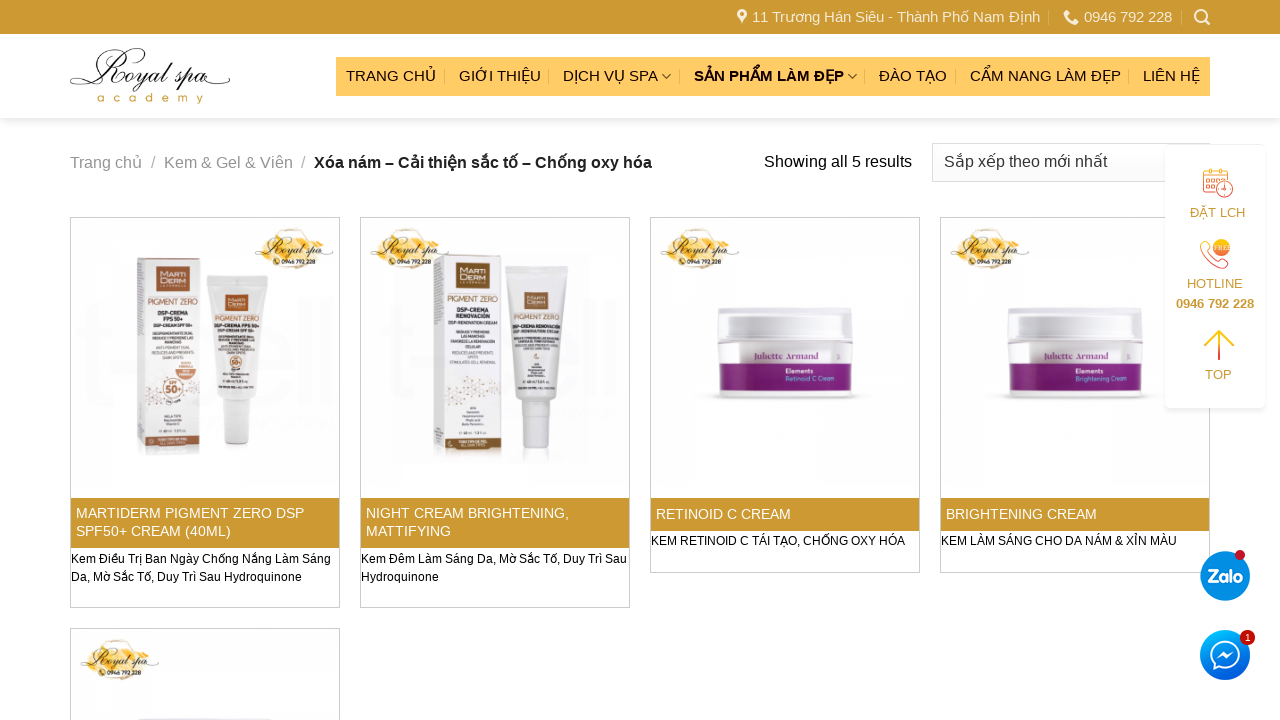

--- FILE ---
content_type: text/html; charset=UTF-8
request_url: https://royalspaacademy.com/product-category/kem-gel-vien/xoa-nam-cai-thien-sac-to-chong-oxy-hoa/
body_size: 28384
content:
<!DOCTYPE html>
<!--[if IE 9 ]> <html lang="vi" prefix="og: https://ogp.me/ns#" class="ie9 loading-site no-js"> <![endif]-->
<!--[if IE 8 ]> <html lang="vi" prefix="og: https://ogp.me/ns#" class="ie8 loading-site no-js"> <![endif]-->
<!--[if (gte IE 9)|!(IE)]><!--><html lang="vi" prefix="og: https://ogp.me/ns#" class="loading-site no-js"> <!--<![endif]-->
<head>
	<meta charset="UTF-8" />
	<meta name="keywords" content="Spa tại Nam Định, Thẩm mỹ viện tại Nam Định, Phun xăm tại Nam Định, Triệt lông tại Nam Định">

	<script async src="https://pagead2.googlesyndication.com/pagead/js/adsbygoogle.js?client=ca-pub-9216213313171443"
     crossorigin="anonymous"></script>
	
	
	<link rel="profile" href="http://gmpg.org/xfn/11" />
	<link rel="pingback" href="https://royalspaacademy.com/xmlrpc.php" />
	<link rel="stylesheet" href="https://use.fontawesome.com/releases/v5.8.2/css/all.css" integrity="sha384-oS3vJWv+0UjzBfQzYUhtDYW+Pj2yciDJxpsK1OYPAYjqT085Qq/1cq5FLXAZQ7Ay" crossorigin="anonymous">
	<script>(function(html){html.className = html.className.replace(/\bno-js\b/,'js')})(document.documentElement);</script>
	<style>img:is([sizes="auto" i], [sizes^="auto," i]) { contain-intrinsic-size: 3000px 1500px }</style>
	<meta name="viewport" content="width=device-width, initial-scale=1, maximum-scale=1" />
<!-- Tối ưu hóa công cụ tìm kiếm bởi Rank Math PRO - https://rankmath.com/ -->
<title>Xóa nám – Cải thiện sắc tố – Chống oxy hóa - Royal Spa Academy Nam Định</title>
<meta name="robots" content="index, follow, max-snippet:-1, max-video-preview:-1, max-image-preview:large"/>
<link rel="canonical" href="https://royalspaacademy.com/product-category/kem-gel-vien/xoa-nam-cai-thien-sac-to-chong-oxy-hoa/" />
<meta property="og:locale" content="vi_VN" />
<meta property="og:type" content="article" />
<meta property="og:title" content="Xóa nám – Cải thiện sắc tố – Chống oxy hóa - Royal Spa Academy Nam Định" />
<meta property="og:url" content="https://royalspaacademy.com/product-category/kem-gel-vien/xoa-nam-cai-thien-sac-to-chong-oxy-hoa/" />
<meta property="og:site_name" content="Royal Spa Academy Nam Định" />
<meta property="og:image" content="https://royalspaacademy.com/wp-content/uploads/2021/08/4-11.jpg" />
<meta property="og:image:secure_url" content="https://royalspaacademy.com/wp-content/uploads/2021/08/4-11.jpg" />
<meta property="og:image:width" content="500" />
<meta property="og:image:height" content="290" />
<meta property="og:image:alt" content="Khóa học phun xăm thẩm mỹ tại Nam Định" />
<meta property="og:image:type" content="image/jpeg" />
<meta name="twitter:card" content="summary_large_image" />
<meta name="twitter:title" content="Xóa nám – Cải thiện sắc tố – Chống oxy hóa - Royal Spa Academy Nam Định" />
<meta name="twitter:image" content="https://royalspaacademy.com/wp-content/uploads/2021/08/4-11.jpg" />
<meta name="twitter:label1" content="Sản phẩm" />
<meta name="twitter:data1" content="5" />
<script type="application/ld+json" class="rank-math-schema-pro">{"@context":"https://schema.org","@graph":[{"@type":"Organization","@id":"https://royalspaacademy.com/#organization","name":"Royal Spa Academy Nam \u0110\u1ecbnh","url":"https://royalspaacademy.com","logo":{"@type":"ImageObject","@id":"https://royalspaacademy.com/#logo","url":"http://royalspaacademy.com/wp-content/uploads/2021/08/4-11.jpg","contentUrl":"http://royalspaacademy.com/wp-content/uploads/2021/08/4-11.jpg","caption":"Royal Spa Academy Nam \u0110\u1ecbnh","inLanguage":"vi","width":"500","height":"290"}},{"@type":"WebSite","@id":"https://royalspaacademy.com/#website","url":"https://royalspaacademy.com","name":"Royal Spa Academy Nam \u0110\u1ecbnh","publisher":{"@id":"https://royalspaacademy.com/#organization"},"inLanguage":"vi"},{"@type":"BreadcrumbList","@id":"https://royalspaacademy.com/product-category/kem-gel-vien/xoa-nam-cai-thien-sac-to-chong-oxy-hoa/#breadcrumb","itemListElement":[{"@type":"ListItem","position":"1","item":{"@id":"https://royalspaacademy.com","name":"Trang ch\u1ee7"}},{"@type":"ListItem","position":"2","item":{"@id":"https://royalspaacademy.com/product-category/kem-gel-vien/xoa-nam-cai-thien-sac-to-chong-oxy-hoa/","name":"X\u00f3a n\u00e1m \u2013 C\u1ea3i thi\u1ec7n s\u1eafc t\u1ed1 \u2013 Ch\u1ed1ng oxy h\u00f3a"}}]},{"@type":"CollectionPage","@id":"https://royalspaacademy.com/product-category/kem-gel-vien/xoa-nam-cai-thien-sac-to-chong-oxy-hoa/#webpage","url":"https://royalspaacademy.com/product-category/kem-gel-vien/xoa-nam-cai-thien-sac-to-chong-oxy-hoa/","name":"X\u00f3a n\u00e1m \u2013 C\u1ea3i thi\u1ec7n s\u1eafc t\u1ed1 \u2013 Ch\u1ed1ng oxy h\u00f3a - Royal Spa Academy Nam \u0110\u1ecbnh","isPartOf":{"@id":"https://royalspaacademy.com/#website"},"inLanguage":"vi","breadcrumb":{"@id":"https://royalspaacademy.com/product-category/kem-gel-vien/xoa-nam-cai-thien-sac-to-chong-oxy-hoa/#breadcrumb"}},{"@context":"https://schema.org/","@graph":[{"@type":"Product","name":"MARTIDERM PIGMENT ZERO DSP SPF50+ CREAM (40ML) - Royal Spa Academy Nam \u0110\u1ecbnh","url":"https://royalspaacademy.com/product/martiderm-pigment-zero-dsp-spf50-cream-40ml/","@id":"https://royalspaacademy.com/product/martiderm-pigment-zero-dsp-spf50-cream-40ml/","description":"Kem \u0110i\u1ec1u Tr\u1ecb Ban Ng\u00e0y Ch\u1ed1ng N\u1eafng L\u00e0m S\u00e1ng Da, M\u1edd S\u1eafc T\u1ed1, Duy Tr\u00ec Sau Hydroquinone"},{"@type":"Product","name":"Night Cream Brightening, Mattifying - Royal Spa Academy Nam \u0110\u1ecbnh","url":"https://royalspaacademy.com/product/697/","@id":"https://royalspaacademy.com/product/697/","description":"Kem \u0110\u00eam L\u00e0m S\u00e1ng Da, M\u1edd S\u1eafc T\u1ed1, Duy Tr\u00ec Sau Hydroquinone"},{"@type":"Product","name":"RETINOID C CREAM - Royal Spa Academy Nam \u0110\u1ecbnh","url":"https://royalspaacademy.com/product/retinoid-c-cream/","@id":"https://royalspaacademy.com/product/retinoid-c-cream/","description":"KEM RETINOID C T\u00c1I T\u1ea0O, CH\u1ed0NG OXY H\u00d3A"},{"@type":"Product","name":"BRIGHTENING CREAM - Royal Spa Academy Nam \u0110\u1ecbnh","url":"https://royalspaacademy.com/product/brightening-cream/","@id":"https://royalspaacademy.com/product/brightening-cream/","description":"KEM L\u00c0M S\u00c1NG CHO DA N\u00c1M &amp; X\u1ec8N M\u00c0U"},{"@type":"Product","name":"HYDRA PROTECTING CREAM - Royal Spa Academy Nam \u0110\u1ecbnh","url":"https://royalspaacademy.com/product/hydra-protecting-cream/","@id":"https://royalspaacademy.com/product/hydra-protecting-cream/","description":"KEM D\u01af\u1ee0NG \u1ea8M B\u1ea2O V\u1ec6 DA TRONG M\u00d4I TR\u01af\u1edcNG KH\u1eaeC NGHI\u1ec6T"}]}]}</script>
<!-- /Plugin SEO WordPress Rank Math -->

<link rel='dns-prefetch' href='//cdn.jsdelivr.net' />
<link rel='dns-prefetch' href='//fonts.googleapis.com' />
<link rel="alternate" type="application/rss+xml" title="Dòng thông tin Royal Spa Academy Nam Định &raquo;" href="https://royalspaacademy.com/feed/" />
<link rel="alternate" type="application/rss+xml" title="Royal Spa Academy Nam Định &raquo; Dòng bình luận" href="https://royalspaacademy.com/comments/feed/" />
<link rel="alternate" type="application/rss+xml" title="Nguồn cấp Royal Spa Academy Nam Định &raquo; Xóa nám – Cải thiện sắc tố – Chống oxy hóa Danh mục" href="https://royalspaacademy.com/product-category/kem-gel-vien/xoa-nam-cai-thien-sac-to-chong-oxy-hoa/feed/" />
<link rel="prefetch" href="https://royalspaacademy.com/wp-content/themes/flatsome/assets/js/chunk.countup.fe2c1016.js" />
<link rel="prefetch" href="https://royalspaacademy.com/wp-content/themes/flatsome/assets/js/chunk.sticky-sidebar.a58a6557.js" />
<link rel="prefetch" href="https://royalspaacademy.com/wp-content/themes/flatsome/assets/js/chunk.tooltips.29144c1c.js" />
<link rel="prefetch" href="https://royalspaacademy.com/wp-content/themes/flatsome/assets/js/chunk.vendors-popups.947eca5c.js" />
<link rel="prefetch" href="https://royalspaacademy.com/wp-content/themes/flatsome/assets/js/chunk.vendors-slider.f0d2cbc9.js" />
<script type="text/javascript">
/* <![CDATA[ */
window._wpemojiSettings = {"baseUrl":"https:\/\/s.w.org\/images\/core\/emoji\/16.0.1\/72x72\/","ext":".png","svgUrl":"https:\/\/s.w.org\/images\/core\/emoji\/16.0.1\/svg\/","svgExt":".svg","source":{"concatemoji":"https:\/\/royalspaacademy.com\/wp-includes\/js\/wp-emoji-release.min.js?ver=6.8.3"}};
/*! This file is auto-generated */
!function(s,n){var o,i,e;function c(e){try{var t={supportTests:e,timestamp:(new Date).valueOf()};sessionStorage.setItem(o,JSON.stringify(t))}catch(e){}}function p(e,t,n){e.clearRect(0,0,e.canvas.width,e.canvas.height),e.fillText(t,0,0);var t=new Uint32Array(e.getImageData(0,0,e.canvas.width,e.canvas.height).data),a=(e.clearRect(0,0,e.canvas.width,e.canvas.height),e.fillText(n,0,0),new Uint32Array(e.getImageData(0,0,e.canvas.width,e.canvas.height).data));return t.every(function(e,t){return e===a[t]})}function u(e,t){e.clearRect(0,0,e.canvas.width,e.canvas.height),e.fillText(t,0,0);for(var n=e.getImageData(16,16,1,1),a=0;a<n.data.length;a++)if(0!==n.data[a])return!1;return!0}function f(e,t,n,a){switch(t){case"flag":return n(e,"\ud83c\udff3\ufe0f\u200d\u26a7\ufe0f","\ud83c\udff3\ufe0f\u200b\u26a7\ufe0f")?!1:!n(e,"\ud83c\udde8\ud83c\uddf6","\ud83c\udde8\u200b\ud83c\uddf6")&&!n(e,"\ud83c\udff4\udb40\udc67\udb40\udc62\udb40\udc65\udb40\udc6e\udb40\udc67\udb40\udc7f","\ud83c\udff4\u200b\udb40\udc67\u200b\udb40\udc62\u200b\udb40\udc65\u200b\udb40\udc6e\u200b\udb40\udc67\u200b\udb40\udc7f");case"emoji":return!a(e,"\ud83e\udedf")}return!1}function g(e,t,n,a){var r="undefined"!=typeof WorkerGlobalScope&&self instanceof WorkerGlobalScope?new OffscreenCanvas(300,150):s.createElement("canvas"),o=r.getContext("2d",{willReadFrequently:!0}),i=(o.textBaseline="top",o.font="600 32px Arial",{});return e.forEach(function(e){i[e]=t(o,e,n,a)}),i}function t(e){var t=s.createElement("script");t.src=e,t.defer=!0,s.head.appendChild(t)}"undefined"!=typeof Promise&&(o="wpEmojiSettingsSupports",i=["flag","emoji"],n.supports={everything:!0,everythingExceptFlag:!0},e=new Promise(function(e){s.addEventListener("DOMContentLoaded",e,{once:!0})}),new Promise(function(t){var n=function(){try{var e=JSON.parse(sessionStorage.getItem(o));if("object"==typeof e&&"number"==typeof e.timestamp&&(new Date).valueOf()<e.timestamp+604800&&"object"==typeof e.supportTests)return e.supportTests}catch(e){}return null}();if(!n){if("undefined"!=typeof Worker&&"undefined"!=typeof OffscreenCanvas&&"undefined"!=typeof URL&&URL.createObjectURL&&"undefined"!=typeof Blob)try{var e="postMessage("+g.toString()+"("+[JSON.stringify(i),f.toString(),p.toString(),u.toString()].join(",")+"));",a=new Blob([e],{type:"text/javascript"}),r=new Worker(URL.createObjectURL(a),{name:"wpTestEmojiSupports"});return void(r.onmessage=function(e){c(n=e.data),r.terminate(),t(n)})}catch(e){}c(n=g(i,f,p,u))}t(n)}).then(function(e){for(var t in e)n.supports[t]=e[t],n.supports.everything=n.supports.everything&&n.supports[t],"flag"!==t&&(n.supports.everythingExceptFlag=n.supports.everythingExceptFlag&&n.supports[t]);n.supports.everythingExceptFlag=n.supports.everythingExceptFlag&&!n.supports.flag,n.DOMReady=!1,n.readyCallback=function(){n.DOMReady=!0}}).then(function(){return e}).then(function(){var e;n.supports.everything||(n.readyCallback(),(e=n.source||{}).concatemoji?t(e.concatemoji):e.wpemoji&&e.twemoji&&(t(e.twemoji),t(e.wpemoji)))}))}((window,document),window._wpemojiSettings);
/* ]]> */
</script>

<style id='wp-emoji-styles-inline-css' type='text/css'>

	img.wp-smiley, img.emoji {
		display: inline !important;
		border: none !important;
		box-shadow: none !important;
		height: 1em !important;
		width: 1em !important;
		margin: 0 0.07em !important;
		vertical-align: -0.1em !important;
		background: none !important;
		padding: 0 !important;
	}
</style>
<style id='wp-block-library-inline-css' type='text/css'>
:root{--wp-admin-theme-color:#007cba;--wp-admin-theme-color--rgb:0,124,186;--wp-admin-theme-color-darker-10:#006ba1;--wp-admin-theme-color-darker-10--rgb:0,107,161;--wp-admin-theme-color-darker-20:#005a87;--wp-admin-theme-color-darker-20--rgb:0,90,135;--wp-admin-border-width-focus:2px;--wp-block-synced-color:#7a00df;--wp-block-synced-color--rgb:122,0,223;--wp-bound-block-color:var(--wp-block-synced-color)}@media (min-resolution:192dpi){:root{--wp-admin-border-width-focus:1.5px}}.wp-element-button{cursor:pointer}:root{--wp--preset--font-size--normal:16px;--wp--preset--font-size--huge:42px}:root .has-very-light-gray-background-color{background-color:#eee}:root .has-very-dark-gray-background-color{background-color:#313131}:root .has-very-light-gray-color{color:#eee}:root .has-very-dark-gray-color{color:#313131}:root .has-vivid-green-cyan-to-vivid-cyan-blue-gradient-background{background:linear-gradient(135deg,#00d084,#0693e3)}:root .has-purple-crush-gradient-background{background:linear-gradient(135deg,#34e2e4,#4721fb 50%,#ab1dfe)}:root .has-hazy-dawn-gradient-background{background:linear-gradient(135deg,#faaca8,#dad0ec)}:root .has-subdued-olive-gradient-background{background:linear-gradient(135deg,#fafae1,#67a671)}:root .has-atomic-cream-gradient-background{background:linear-gradient(135deg,#fdd79a,#004a59)}:root .has-nightshade-gradient-background{background:linear-gradient(135deg,#330968,#31cdcf)}:root .has-midnight-gradient-background{background:linear-gradient(135deg,#020381,#2874fc)}.has-regular-font-size{font-size:1em}.has-larger-font-size{font-size:2.625em}.has-normal-font-size{font-size:var(--wp--preset--font-size--normal)}.has-huge-font-size{font-size:var(--wp--preset--font-size--huge)}.has-text-align-center{text-align:center}.has-text-align-left{text-align:left}.has-text-align-right{text-align:right}#end-resizable-editor-section{display:none}.aligncenter{clear:both}.items-justified-left{justify-content:flex-start}.items-justified-center{justify-content:center}.items-justified-right{justify-content:flex-end}.items-justified-space-between{justify-content:space-between}.screen-reader-text{border:0;clip-path:inset(50%);height:1px;margin:-1px;overflow:hidden;padding:0;position:absolute;width:1px;word-wrap:normal!important}.screen-reader-text:focus{background-color:#ddd;clip-path:none;color:#444;display:block;font-size:1em;height:auto;left:5px;line-height:normal;padding:15px 23px 14px;text-decoration:none;top:5px;width:auto;z-index:100000}html :where(.has-border-color){border-style:solid}html :where([style*=border-top-color]){border-top-style:solid}html :where([style*=border-right-color]){border-right-style:solid}html :where([style*=border-bottom-color]){border-bottom-style:solid}html :where([style*=border-left-color]){border-left-style:solid}html :where([style*=border-width]){border-style:solid}html :where([style*=border-top-width]){border-top-style:solid}html :where([style*=border-right-width]){border-right-style:solid}html :where([style*=border-bottom-width]){border-bottom-style:solid}html :where([style*=border-left-width]){border-left-style:solid}html :where(img[class*=wp-image-]){height:auto;max-width:100%}:where(figure){margin:0 0 1em}html :where(.is-position-sticky){--wp-admin--admin-bar--position-offset:var(--wp-admin--admin-bar--height,0px)}@media screen and (max-width:600px){html :where(.is-position-sticky){--wp-admin--admin-bar--position-offset:0px}}
</style>
<style id='classic-theme-styles-inline-css' type='text/css'>
/*! This file is auto-generated */
.wp-block-button__link{color:#fff;background-color:#32373c;border-radius:9999px;box-shadow:none;text-decoration:none;padding:calc(.667em + 2px) calc(1.333em + 2px);font-size:1.125em}.wp-block-file__button{background:#32373c;color:#fff;text-decoration:none}
</style>
<link rel='stylesheet' id='contact-form-7-css' href='https://royalspaacademy.com/wp-content/plugins/contact-form-7/includes/css/styles.css?ver=6.1.3' type='text/css' media='all' />
<link rel='stylesheet' id='kk-star-ratings-css' href='https://royalspaacademy.com/wp-content/plugins/kk-star-ratings/src/core/public/css/kk-star-ratings.min.css?ver=5.4.10.2' type='text/css' media='all' />
<style id='woocommerce-inline-inline-css' type='text/css'>
.woocommerce form .form-row .required { visibility: visible; }
</style>
<link rel='stylesheet' id='brands-styles-css' href='https://royalspaacademy.com/wp-content/plugins/woocommerce/assets/css/brands.css?ver=10.3.7' type='text/css' media='all' />
<link rel='stylesheet' id='flatsome-main-css' href='https://royalspaacademy.com/wp-content/themes/flatsome/assets/css/flatsome.css?ver=3.15.4' type='text/css' media='all' />
<style id='flatsome-main-inline-css' type='text/css'>
@font-face {
				font-family: "fl-icons";
				font-display: block;
				src: url(https://royalspaacademy.com/wp-content/themes/flatsome/assets/css/icons/fl-icons.eot?v=3.15.4);
				src:
					url(https://royalspaacademy.com/wp-content/themes/flatsome/assets/css/icons/fl-icons.eot#iefix?v=3.15.4) format("embedded-opentype"),
					url(https://royalspaacademy.com/wp-content/themes/flatsome/assets/css/icons/fl-icons.woff2?v=3.15.4) format("woff2"),
					url(https://royalspaacademy.com/wp-content/themes/flatsome/assets/css/icons/fl-icons.ttf?v=3.15.4) format("truetype"),
					url(https://royalspaacademy.com/wp-content/themes/flatsome/assets/css/icons/fl-icons.woff?v=3.15.4) format("woff"),
					url(https://royalspaacademy.com/wp-content/themes/flatsome/assets/css/icons/fl-icons.svg?v=3.15.4#fl-icons) format("svg");
			}
</style>
<link rel='stylesheet' id='flatsome-shop-css' href='https://royalspaacademy.com/wp-content/themes/flatsome/assets/css/flatsome-shop.css?ver=3.15.4' type='text/css' media='all' />
<link rel='stylesheet' id='flatsome-style-css' href='https://royalspaacademy.com/wp-content/themes/flatsome/style.css?ver=3.15.4' type='text/css' media='all' />
<link rel='stylesheet' id='flatsome-googlefonts-css' href='//fonts.googleapis.com/css?family=-apple-system%2C+BlinkMacSystemFont%2C+&quot;Segoe_UI&quot;,_Roboto,_Oxygen-Sans,_Ubuntu,_Cantarell,_&quot;Helvetica_Neue&quot;,_sans-serif:regular,700,regular,regular|Dancing_Script:regular,500&#038;display=swap&#038;ver=3.9' type='text/css' media='all' />
<script type="text/javascript" src="https://royalspaacademy.com/wp-includes/js/jquery/jquery.min.js?ver=3.7.1" id="jquery-core-js"></script>
<script type="text/javascript" src="https://royalspaacademy.com/wp-includes/js/jquery/jquery-migrate.min.js?ver=3.4.1" id="jquery-migrate-js"></script>
<script type="text/javascript" src="https://royalspaacademy.com/wp-content/plugins/woocommerce/assets/js/jquery-blockui/jquery.blockUI.min.js?ver=2.7.0-wc.10.3.7" id="wc-jquery-blockui-js" defer="defer" data-wp-strategy="defer"></script>
<script type="text/javascript" id="wc-add-to-cart-js-extra">
/* <![CDATA[ */
var wc_add_to_cart_params = {"ajax_url":"\/wp-admin\/admin-ajax.php","wc_ajax_url":"\/?wc-ajax=%%endpoint%%","i18n_view_cart":"Xem gi\u1ecf h\u00e0ng","cart_url":"https:\/\/royalspaacademy.com\/cart\/","is_cart":"","cart_redirect_after_add":"no"};
/* ]]> */
</script>
<script type="text/javascript" src="https://royalspaacademy.com/wp-content/plugins/woocommerce/assets/js/frontend/add-to-cart.min.js?ver=10.3.7" id="wc-add-to-cart-js" defer="defer" data-wp-strategy="defer"></script>
<script type="text/javascript" src="https://royalspaacademy.com/wp-content/plugins/woocommerce/assets/js/js-cookie/js.cookie.min.js?ver=2.1.4-wc.10.3.7" id="wc-js-cookie-js" defer="defer" data-wp-strategy="defer"></script>
<script type="text/javascript" id="woocommerce-js-extra">
/* <![CDATA[ */
var woocommerce_params = {"ajax_url":"\/wp-admin\/admin-ajax.php","wc_ajax_url":"\/?wc-ajax=%%endpoint%%","i18n_password_show":"Hi\u1ec3n th\u1ecb m\u1eadt kh\u1ea9u","i18n_password_hide":"\u1ea8n m\u1eadt kh\u1ea9u"};
/* ]]> */
</script>
<script type="text/javascript" src="https://royalspaacademy.com/wp-content/plugins/woocommerce/assets/js/frontend/woocommerce.min.js?ver=10.3.7" id="woocommerce-js" defer="defer" data-wp-strategy="defer"></script>
<link rel="https://api.w.org/" href="https://royalspaacademy.com/wp-json/" /><link rel="alternate" title="JSON" type="application/json" href="https://royalspaacademy.com/wp-json/wp/v2/product_cat/38" /><link rel="EditURI" type="application/rsd+xml" title="RSD" href="https://royalspaacademy.com/xmlrpc.php?rsd" />
<meta name="generator" content="WordPress 6.8.3" />
<style>.bg{opacity: 0; transition: opacity 1s; -webkit-transition: opacity 1s;} .bg-loaded{opacity: 1;}</style><!--[if IE]><link rel="stylesheet" type="text/css" href="https://royalspaacademy.com/wp-content/themes/flatsome/assets/css/ie-fallback.css"><script src="//cdnjs.cloudflare.com/ajax/libs/html5shiv/3.6.1/html5shiv.js"></script><script>var head = document.getElementsByTagName('head')[0],style = document.createElement('style');style.type = 'text/css';style.styleSheet.cssText = ':before,:after{content:none !important';head.appendChild(style);setTimeout(function(){head.removeChild(style);}, 0);</script><script src="https://royalspaacademy.com/wp-content/themes/flatsome/assets/libs/ie-flexibility.js"></script><![endif]-->	<noscript><style>.woocommerce-product-gallery{ opacity: 1 !important; }</style></noscript>
	<link rel="icon" href="https://royalspaacademy.com/wp-content/uploads/2021/08/4-11-100x100.jpg" sizes="32x32" />
<link rel="icon" href="https://royalspaacademy.com/wp-content/uploads/2021/08/4-11-280x280.jpg" sizes="192x192" />
<link rel="apple-touch-icon" href="https://royalspaacademy.com/wp-content/uploads/2021/08/4-11-280x280.jpg" />
<meta name="msapplication-TileImage" content="https://royalspaacademy.com/wp-content/uploads/2021/08/4-11-280x280.jpg" />
<style id="custom-css" type="text/css">:root {--primary-color: #ffcc66;}.container-width, .full-width .ubermenu-nav, .container, .row{max-width: 1170px}.row.row-collapse{max-width: 1140px}.row.row-small{max-width: 1162.5px}.row.row-large{max-width: 1200px}.header-main{height: 84px}#logo img{max-height: 84px}#logo{width:160px;}.header-bottom{min-height: 33px}.header-top{min-height: 30px}.transparent .header-main{height: 90px}.transparent #logo img{max-height: 90px}.has-transparent + .page-title:first-of-type,.has-transparent + #main > .page-title,.has-transparent + #main > div > .page-title,.has-transparent + #main .page-header-wrapper:first-of-type .page-title{padding-top: 120px;}.header.show-on-scroll,.stuck .header-main{height:70px!important}.stuck #logo img{max-height: 70px!important}.search-form{ width: 93%;}.header-bottom {background-color: #1E73BE}.header-main .nav > li > a{line-height: 16px }.header-bottom-nav > li > a{line-height: 47px }@media (max-width: 549px) {.header-main{height: 70px}#logo img{max-height: 70px}}.nav-dropdown-has-arrow.nav-dropdown-has-border li.has-dropdown:before{border-bottom-color: #FFFFFF;}.nav .nav-dropdown{border-color: #FFFFFF }.nav-dropdown{border-radius:3px}.nav-dropdown-has-arrow li.has-dropdown:after{border-bottom-color: #FFFFFF;}.nav .nav-dropdown{background-color: #FFFFFF}.header-top{background-color:#cc9933!important;}/* Color */.accordion-title.active, .has-icon-bg .icon .icon-inner,.logo a, .primary.is-underline, .primary.is-link, .badge-outline .badge-inner, .nav-outline > li.active> a,.nav-outline >li.active > a, .cart-icon strong,[data-color='primary'], .is-outline.primary{color: #ffcc66;}/* Color !important */[data-text-color="primary"]{color: #ffcc66!important;}/* Background Color */[data-text-bg="primary"]{background-color: #ffcc66;}/* Background */.scroll-to-bullets a,.featured-title, .label-new.menu-item > a:after, .nav-pagination > li > .current,.nav-pagination > li > span:hover,.nav-pagination > li > a:hover,.has-hover:hover .badge-outline .badge-inner,button[type="submit"], .button.wc-forward:not(.checkout):not(.checkout-button), .button.submit-button, .button.primary:not(.is-outline),.featured-table .title,.is-outline:hover, .has-icon:hover .icon-label,.nav-dropdown-bold .nav-column li > a:hover, .nav-dropdown.nav-dropdown-bold > li > a:hover, .nav-dropdown-bold.dark .nav-column li > a:hover, .nav-dropdown.nav-dropdown-bold.dark > li > a:hover, .header-vertical-menu__opener ,.is-outline:hover, .tagcloud a:hover,.grid-tools a, input[type='submit']:not(.is-form), .box-badge:hover .box-text, input.button.alt,.nav-box > li > a:hover,.nav-box > li.active > a,.nav-pills > li.active > a ,.current-dropdown .cart-icon strong, .cart-icon:hover strong, .nav-line-bottom > li > a:before, .nav-line-grow > li > a:before, .nav-line > li > a:before,.banner, .header-top, .slider-nav-circle .flickity-prev-next-button:hover svg, .slider-nav-circle .flickity-prev-next-button:hover .arrow, .primary.is-outline:hover, .button.primary:not(.is-outline), input[type='submit'].primary, input[type='submit'].primary, input[type='reset'].button, input[type='button'].primary, .badge-inner{background-color: #ffcc66;}/* Border */.nav-vertical.nav-tabs > li.active > a,.scroll-to-bullets a.active,.nav-pagination > li > .current,.nav-pagination > li > span:hover,.nav-pagination > li > a:hover,.has-hover:hover .badge-outline .badge-inner,.accordion-title.active,.featured-table,.is-outline:hover, .tagcloud a:hover,blockquote, .has-border, .cart-icon strong:after,.cart-icon strong,.blockUI:before, .processing:before,.loading-spin, .slider-nav-circle .flickity-prev-next-button:hover svg, .slider-nav-circle .flickity-prev-next-button:hover .arrow, .primary.is-outline:hover{border-color: #ffcc66}.nav-tabs > li.active > a{border-top-color: #ffcc66}.widget_shopping_cart_content .blockUI.blockOverlay:before { border-left-color: #ffcc66 }.woocommerce-checkout-review-order .blockUI.blockOverlay:before { border-left-color: #ffcc66 }/* Fill */.slider .flickity-prev-next-button:hover svg,.slider .flickity-prev-next-button:hover .arrow{fill: #ffcc66;}/* Background Color */[data-icon-label]:after, .secondary.is-underline:hover,.secondary.is-outline:hover,.icon-label,.button.secondary:not(.is-outline),.button.alt:not(.is-outline), .badge-inner.on-sale, .button.checkout, .single_add_to_cart_button, .current .breadcrumb-step{ background-color:#007784; }[data-text-bg="secondary"]{background-color: #007784;}/* Color */.secondary.is-underline,.secondary.is-link, .secondary.is-outline,.stars a.active, .star-rating:before, .woocommerce-page .star-rating:before,.star-rating span:before, .color-secondary{color: #007784}/* Color !important */[data-text-color="secondary"]{color: #007784!important;}/* Border */.secondary.is-outline:hover{border-color:#007784}body{font-size: 100%;}body{font-family:"-apple-system, BlinkMacSystemFont, &quot;Segoe UI&quot;, Roboto, Oxygen-Sans, Ubuntu, Cantarell, &quot;Helvetica Neue&quot;, sans-serif", sans-serif}body{font-weight: 0}.nav > li > a {font-family:"-apple-system, BlinkMacSystemFont, &quot;Segoe UI&quot;, Roboto, Oxygen-Sans, Ubuntu, Cantarell, &quot;Helvetica Neue&quot;, sans-serif", sans-serif;}.mobile-sidebar-levels-2 .nav > li > ul > li > a {font-family:"-apple-system, BlinkMacSystemFont, &quot;Segoe UI&quot;, Roboto, Oxygen-Sans, Ubuntu, Cantarell, &quot;Helvetica Neue&quot;, sans-serif", sans-serif;}.nav > li > a {font-weight: 0;}.mobile-sidebar-levels-2 .nav > li > ul > li > a {font-weight: 0;}h1,h2,h3,h4,h5,h6,.heading-font, .off-canvas-center .nav-sidebar.nav-vertical > li > a{font-family: "-apple-system, BlinkMacSystemFont, &quot;Segoe UI&quot;, Roboto, Oxygen-Sans, Ubuntu, Cantarell, &quot;Helvetica Neue&quot;, sans-serif", sans-serif;}h1,h2,h3,h4,h5,h6,.heading-font,.banner h1,.banner h2{font-weight: 700;}.breadcrumbs{text-transform: none;}.alt-font{font-family: "Dancing Script", sans-serif;}.alt-font{font-weight: 500!important;}.header:not(.transparent) .header-nav-main.nav > li > a {color: #140000;}@media screen and (min-width: 550px){.products .box-vertical .box-image{min-width: 300px!important;width: 300px!important;}}.absolute-footer, html{background-color: #dec47b}.page-title-small + main .product-container > .row{padding-top:0;}.label-new.menu-item > a:after{content:"New";}.label-hot.menu-item > a:after{content:"Hot";}.label-sale.menu-item > a:after{content:"Sale";}.label-popular.menu-item > a:after{content:"Popular";}</style>		<style type="text/css" id="wp-custom-css">
			.shop-container .product-small .product-small {
    border: 1px solid #ccc;
   
}

.tintucfooter .post-item img{border-radius: 100%;
    border: 2px solid #c93!important;}

.tintucfooter .image-cover{width:70px;height:70px}

.tintucfooter .post-item .box-vertical:hover{padding-left: 15px;
    -moz-transition: all 0.3s;
    -webkit-transition: all 0.3s;
    transition: all 0.3s;}



blockquote {
    background: rgb(248, 244, 232);
    border: 1px dashed #C90002;
    position: relative;
    font-size: 1.2em;
    margin: 0 0 1.25em;
    padding: 10px 5px 5px 10px;
    font-style: normal;
    color: #333;
}
blockquote ul li {
    margin-left: 10px!important;
    font-size: 16px;
    list-style: none;
}blockquote ul li:before {
    background: none repeat scroll 0 0 rgba(175, 10, 10, 0.74);
    border-radius: 50px 50px 50px 50px;
    color: #FFF;
    line-height: 1.6em;
    margin-top: 6px;
    text-align: center;
    margin-right: 10px;
    height: 16px;
    width: 16px;
    display: inline-block;
    font-family: "Font Awesome 5 Free";
    font-weight: 900;
    content: "\f00c";
    font-size: 11px;float:left
}
.recent-blog-posts-li .badge-inner {
    background-color: transparent;
    border-radius: 100%;
    border: 2px solid #c93!important;
}

.footer232234 h1 {
    color: #5a3e06;
    font-size: 15px;
    padding: 0px;
}


.box-excerpt{    text-overflow: ellipsis;
    display: -webkit-box;
    -webkit-line-clamp: 2;
    -webkit-box-orient: vertical;overflow: hidden;
}

.sanpham1 .box-image {
    border-radius: 50px 0px 50px 0px;
    border: 1px solid #fc6;
}

.sanpham1 .product-title a{font-weight: bold;}


body{overflow-x:hidden;}

.archive .post-item .col-inner {
    border-bottom: 1px dotted #b6b6b6;
    padding-top: 10px;
    padding-bottom: 10px;
}
.archive .box-blog-post:hover {
    background: #f5ecec;
}.archive .post-item {
    padding: 0 15px 0px;
}
.shop-container .product-small .product-title {
    background: #cc9933;
    padding: 5px;
    text-transform: uppercase;
}
.shop-container .product-small .product-title a{color:#fff}

.motasp p {
    font-size: 12px;
    padding-left: 5px;
}


.row-divided>.col+.col:not(.large-12) {
    border-left: 0px solid #ececec;
    padding: 0 17px 30px;
}
.fa.fa-clock-o {
    font-family: "Font Awesome 5 Free";
    font-weight: 400;
}
.new-home2-box2 p:nth-child(3) a {
    color: #ffe400;
}

#categories-14 ul {
    border: 1px solid #ddd;
    padding: 10px 15px;background: #f1f1f1;
    list-style: none;
    padding-left: 0;
    padding: 0 10px;
    color: #717171;
}

#categories-14 li a:hover {
    padding-left: 10px;
    color: #019340;
}
#categories-14 li a {
    padding: 10px 0;
    -webkit-transition: all .35s ease;
    -moz-transition: all .35s ease;
    -o-transition: all .35s ease;
    transition: all .35s ease;
    font-size: 15px;
}
span.widget-title {
    font-size: 1em;
    font-weight: 600;
    font-size: 16px;
    padding: 20px 0;
    font-weight: 500;
    text-transform: uppercase;
    background: #cc9933;
    text-align: center;
    color: #ffffff;
    width: 100%;
    display: block;
}
.col-border+.col, .col-divided+.col {
    padding-left: 10px;
}
.col-divided {
    padding-right: 10px;
    border-right: 0px solid #ececec;
}

 .new-home2-box2 {
  background: #a77a21;
    text-align: center;
    padding: 0px;
    color: #fff;
    text-transform: uppercase;
    border-radius: 0px;
    margin-top: -10px;
}
.new-home2-box2 p {
    margin-bottom: 0;
    line-height: 2.6em;
    font-weight: 500;
    font-size: 15px;border-bottom: 1px solid #b98b31;
}



.blog-single p {
    margin-top: 10px;
    font-size: 17px;
}
#text-6 .sidebar-box1 {
    color: #000;
    border-bottom: 1px solid #ddd;
    padding-bottom: 10px;
    letter-spacing: 0;
}


.new-home2-box2 p a {
    color: #fff;
    font-size: 26px;
    font-weight: 700;
}
#text-6 .textwidget {
    border: 1px solid #ddd;
    padding: 10px 15px;
}
#flatsome_recent_posts-17 ul {
    border: 1px solid #ddd;
    padding: 10px 15px;
}
.recent-blog-posts-li .badge-outline {
    height: 70px;
    width: 70px;
}
.recent-blog-posts a {
    color: #000;
    font-size: 13px;
    font-weight: 500;
    letter-spacing: 0;
    display: block;
    line-height: 1.4em;
    padding-bottom: 3px;
    font-weight: bold;
}


.beautypress-footer-section {
    background-image: url(/wp-content/uploads/2021/08/1-4.svg);
}
.social-button, .social-icons .button.icon:not(.is-outline), .social-icons .button.icon:hover {
    background-color: currentColor !important;
    border-color: currentColor !important;
    margin-bottom: 0px;
    font-size: 11px;
}

.entry-title {
    font-weight: 700;
    font-size: 22px;
    margin-top: 0;
    color: #cc9933;
    padding-bottom: 0px;
    text-align: left;
}
.duong_dan_breadcrumb {
    border-bottom: 1px dashed #dedede;
    border-top: 1px dashed #dedede;
    display: block;
    overflow: hidden;
    margin: 0;
    background: #fff;
    line-height: 30px;
    text-align: left;margin-bottom: 10px!important;margin-left: 0px!important;
    margin-right: 0px!important;
}
#crumbs{margin-bottom:0px}
.duong_dan_breadcrumb li a{
display: inline-block;
white-space: nowrap;
font-size: 13px;
color: #063d7d; 
padding: 0 10px 0 0;
}
.duong_dan_breadcrumb li {
    display: inline-block;
    vertical-align: middle;
    overflow: hidden;
    font-size: 13px;
    margin-bottom: 0px;
}
.duong_dan_breadcrumb span{
display: inline-block;
font-size: 17px;
color: #999; 
line-height: 1;
padding-right: 7px;}
.video-homepage {
    background: #f7f0ce;
    padding: 10px;
}
.entry-header-text.text-center {
    padding-left: 0px;
    padding-right: 0px;
}
.socical-share {
    list-style: none;
    margin-bottom: 0;
    display: flex;
    padding-left: 0;
    float: left;
    font-size: 14px;margin-left: 35px;
}
.single-post-meta {
    background-color: #f2f2f2;
    padding: 10px;
    border-radius: 3px;
    margin-bottom: 17px;
    margin-right: 0!important;
    margin-left: 0px!important;padding-bottom: 5px;
}
.dt-time {
    margin-left: 5px;
    font-size: 12px;
    color: #888;
    margin-top: 5px;
}


.single-post-meta .medium-6 {
    padding: 0 10px 0px;text-align: right;
}
.socical-share a{margin-bottom: 0px;}
.entry-author {
    padding: 0px;
}
.blog-author-image{display: block;
    width: 35px;
    height: 35px;
    border-radius: 35px;
    overflow: hidden;}

.author-name {
    text-transform: inherit;
    padding-top: 5px;
    font-size: 14px;
}
.mr {
    margin-right: 10px;
}
footer.entry-meta {
    font-size: .8em;
    border-top: 0px solid #ececec;
    border-bottom: 0px solid #ececec;
    padding: .5em 0 .6em;
}
footer.entry-meta strong {
    background: #f1f1f1 url(https://namdinhweb.net/wp-content/uploads/2018/07/bg_icon_tag.gif) no-repeat scroll left top;
    color: #939393;
    float: left;
    font: 400 11px/20px arial;
    height: 20px;
    margin: 0 5px 0 0;
    padding: 0 10px 0 20px;
}
footer.entry-meta a {
    border-radius: 0 2px 2px 0;
    padding: 4px 7px 3px;
    font-size: 11px;
    line-height: 14px;
    text-transform: uppercase;
    position: relative;
    background: #f1f1f1 none repeat scroll 0 0;
    color: #656565;
    float: left;
    margin-left: 10px;
    margin-bottom: 5px;
}
footer.entry-meta a:before {
    border-top: 10px solid transparent;
    border-right: 8px solid #f1f1f1;
    border-bottom: 10px solid transparent;
    content: "";
    height: 0;
    position: absolute;
    top: 0;
    left: -8px;
    width: 0;
    -webkit-transition: all .2s linear;
    -moz-transition: all .2s linear;
    -ms-transition: all .2s linear;
    -o-transition: all .2s linear;
    transition: all .2s linear;
}
.entry-content {
    padding-top: 0px;
    padding-bottom: 0px;
}.fb_iframe_widget_fluid_desktop iframe {
    min-width: 100%!important;
    position: relative;
}
footer.entry-meta a:after {
    background-color: #fff;
    border-radius: 50%;
    content: "";
    height: 4px;
    position: absolute;
    top: 8px;
    left: -2px;
    width: 4px;
}


.navigation-post{display:none}
.comments-area{display:none}


.footer-wrapper p {
    margin-bottom: 10px;
    font-size: 15px;
    color: #7d5608;
}
.beautypress-footer-section .post-item{padding: 0 15px 10px;}

.beautypress-footer-section .post-title {
    font-size: 14px;
    color: #7d5608;
}


body{color:#000}

.hinhanh .box-image{border-radius: 0px 50px 00px 50px;
    border: 5px solid #fc6;}
.d-md-block {
    display: block;
}

.action-bar.show {
    right: 15px;
}
.action-bar {
    transition: all .5s;
}
.action-bar {
    position: fixed;
    padding-top: 15px;
    padding-bottom: 15px;
    background: #fff;
    right: -150px;
    top: 20%;
    border-radius: 5px;
    width: 100px;
    border-top: 1px solid rgba(0,0,0,.06);
    box-shadow: 0 4px 4px rgb(0 0 0 / 6%);
    z-index: 2;
}
.action-bar .nav-link {
    padding: .5rem 0;display: block;
}
.action-bar .nav-link {
    text-align: center;
}
.nav-link {
    display: block;
    
}
.action-bar .nav-link img {
    display: block;
    width: 30px;
    margin: 0 auto 5px;
}

.action-bar .nav-link .text {
    text-transform: uppercase;
    font-size: 13px;
    line-height: 1;
    text-align: center;color: #c93;
}
.flex-column {
    -ms-flex-direction: column!important;
    flex-direction: column!important;
}
.action-bar .nav-item:first-child{margin-left: 12px!important;}

.back-to-top{display:none!important}

.btn-messenger {
    bottom: 335px;
}
.btn-messenger {
    position: fixed;
    bottom: 40px;z-index: 999;
    right: 30px;
    animation: play 2s ease infinite;
    border-radius: 100px;
}
.btn-messenger:after {
    content: '1';
    background: #c10e00;
    color: #fff;
    position: absolute;
    top: 0;
    right: -5px;
    border-radius: 30px;
    width: 15px;
    height: 15px;
    font-size: 10px;
    text-align: center;
}
.zalo-chat {
    bottom: 270px;
}
.zalo-chat {z-index: 999;
    width: 50px;
    height: 50px;
    line-height: 50px;
    text-align: center;
    display: block;
    position: fixed;
  
    bottom: 120px;
    right: 30px;
    border-radius: 100px;
    cursor: pointer;
    color: #fff;
}
.zalo-chat:before {
    content: "";
    background: #c3132a;
    width: 10px;
    height: 10px;
    position: absolute;
    top: 0;
    right: 5px;
    border-radius: 10px;
}


.blogtintuc1 .post-item {
    padding: 0 15px 10px;
}


.section-title-normal span {
    margin-right: 15px;
    padding-bottom: 7.5px;
    border-bottom: 2px solid rgb(204 153 51);color: #c93;
    margin-bottom: -2px;
}.section-title-normal {
    border-bottom: 2px solid #cc99334a;
}.section-title-container {
    margin-bottom: 18px;
}


.taisaochon .icon-box-img img:hover {
    -webkit-transform: scale(1.10);
    -moz-transform: scale(1.10);
    -ms-transform: scale(1.10);
    -o-transform: scale(1.10);
    transform: scale(1.10);
    overflow: hidden;
}
.taisaochon .icon-box-img img {
    -webkit-transition: all 1s ease;
    padding-top: 0px;
    -moz-transition: all 1s ease;
    -ms-transition: all 1s ease;
    -o-transition: all 1s ease;
    transition: all 1s ease;
}

.header2 {
    display: inline-block;
    border: 3px dashed #CC9933;
    box-shadow: 0px 0 0 10px #fff, -10px 10px 32px #0000008c;
    border-radius: 10px;
    background: #fff;
    color: #CC9933;
    font-size: 30px;
    font-weight: bold;
    font-style: italic;
    margin: -35px 0 0px;
    padding: 7px 25px;
    top: 10px;
}

.taisaochon .icon-box-img .icon-inner img{
    border: 5px solid rgba(255,255,255,0.50);
    border-radius: 100%;padding-top:0px
}

.taisaochon .icon-box-text h5 {
    color: yellow;
    font-size: 15px;
}

.taisaochon .icon-box-text p{font-size: 13px;color: #fff;}


h1, h2, h3, h4, h5, h6 {
    color: #000;
    width: 100%;
    margin-top: 0;
    margin-bottom: .5em;
    text-rendering: optimizeSpeed;
}


.dichvunoibat .box-image {
    border-radius: 50px 0px 50px 0px;
    border: 5px solid #fc6;
}


.dichvunoibat .post-title {
    overflow: hidden;
    text-overflow: ellipsis;
    display: -webkit-box;
    -webkit-line-clamp: 2;
    -webkit-box-orient: vertical;
    font-size: 15px;
}

.from_the_blog_excerpt {font-size: 12px;}


.dichvunoibat .flickity-prev-next-button{opacity:1}
.dichvunoibat{margin-top:40px}


.nav-dropdown>li.nav-dropdown-col{display:block}
.nav-dropdown{border:1px solid #ddd; padding:0}
.nav-dropdown .nav-dropdown-col>a, .nav-dropdown li a{font-weight:normal !important; text-transform:none !important;font-size:15px; font-weight:500}
.nav-dropdown .nav-dropdown-col>ul li:hover{background:#FF6633}
.nav-dropdown-default>li:hover>a, .nav-dropdown .nav-dropdown-col>ul li:hover>a{color:white}
.nav-dropdown-default>li:hover{background:#008848}
.nav-dropdown-default>li>a{border-bottom:0 !important}.nav-dropdown-has-arrow li.has-dropdown:before{border-width: 10px;
    margin-left: -10px;}

.nav-dropdown .nav-dropdown-col>ul {
    border: 1px solid #ffcc66;
    margin-top: -40px;
    box-shadow: 2px 2px 5px #828282;
    display: none;
    position: absolute;
    left: 100%;
    z-index: 9;
    background: #cc9933;
    min-width: 240px;
    border-radius: 3px;
}



.nav-dropdown>li.nav-dropdown-col{width:100%;border-right:0}
.nav-dropdown .nav-dropdown-col>ul li a{padding:10px;  text-transform: none;color:#fff}
.header-nav li.nav-dropdown-col:hover >ul{display:block !important}


.nav .nav-dropdown {
    background-color: #CC9933;
    border-color: #CC9933;
}
.nav-column li>a, .nav-dropdown>li>a {
    width: auto;
    display: block;
    padding: 7px 11px;
    line-height: 1.3;
}
.nav-dropdown-has-arrow li.has-dropdown:after {
    border-bottom-color: #cc9933;
}
.nav>li>a, .nav-dropdown>li>a, .nav-column>li>a {
    color: #fff;
    -webkit-transition: all 0s;
    -o-transition: all 0s;
    transition: all 0s;
}

.nav-dropdown .menu-item-has-children>a, .nav-dropdown .title>a, .nav-dropdown .nav-dropdown-col>a {
    color: #fff;
}

.nav-dropdown.nav-dropdown-bold>li.nav-dropdown-col, .nav-dropdown.nav-dropdown-simple>li.nav-dropdown-col {
    border-color: transparent;
}


.header-nav{background-color: #FFCC66;
    padding-left: 10px;
    padding-right: 10px;}
#header-contact a{text-transform: initial;}
.nav-uppercase>li>a {
    font-size: 15px;
    letter-spacing: 0px;
    text-transform: uppercase;
    font-weight: 500;
}
.nav>li.active>a, .nav>li.current>a, .nav>li>a.active, .nav>li>a.current, .nav-dropdown li.active>a, .nav-column li.active>a, .nav-dropdown>li>a:hover, .nav-column li>a:hover {
    color: rgba(17,17,17,0.85);
    font-weight: bold;
}

b, strong {
    font-weight: bold;
}
.entry-header-text {
    padding: 0px;
}
.entry-content {
    padding-top: 0px;
    padding-bottom: 0px;
}

.is-divider {
    display: none;
}.social-share {
    list-style: none;
    padding-left: 0px;
    border-top: 1px dashed #777;
    padding-top: 8px;
    border-bottom: 1px dashed #777;
    padding-bottom: 3px;
    display: inline-block;
    width: 100%;
    margin-top: 10px;
    margin-bottom: 10px;
}.social-share li {
    display: inline-block;
    margin-right: 15px;
    float: left;
    margin-left: 0px!important;
    margin-bottom: 0px;
}.right1 {
    float: right;
}.social-share .social-icons {
    font-size: 12px;
}

.action-mobile-wrap{display:none}

.header.show-on-scroll, .stuck .header-main {
    height: 70px!important;
    background: #fff;
}

@media all and (max-width: 620px) {
  .action-mobile-wrap {
    position: fixed;
    bottom: 0;d
    left: 0;
    z-index: 2;
    background: #fcb14e;
    width: 100%;
    color: #fff;display: block!important;
}
	.action-mobile {
    border-top: 3px solid #fcb14e;
}
.action-mobile {
    height: 50px;
    padding: 0 15px;
}
.align-items-center {
    -ms-flex-align: center!important;
    align-items: center!important;
}
.justify-content-between {
    -ms-flex-pack: justify!important;
    justify-content: space-between!important;
}
.d-flex {
    display: -ms-flexbox!important;
    display: flex!important;
}.action-booking {
    text-align: center;
    background: #826d53;
    border-radius: 30px;
    align-items: center;
    font-weight: 700;
    display: flex;
    align-items: center;
}.action-booking a {
    padding: 5px 15px;
    color: #fff;
    display: block;
}.action-booking svg {
    width: 20px;height:20px;
    margin-right: 5px;
    stroke: #fff;
    fill: #fff;
   
}
	.action-support svg {
    width: 20px;
    height: 20px;
    margin-right: 5px;
}
	.action-call svg {
    width: 20px;
    height: 20px;
    margin-right: 5px;
}.action-support a {
    padding: 5px 15px;
    color: #fff;
    display: block;
}.action-call a {
    padding: 5px 15px;
    color: #fff;
    display: block;
}
	.action-item a{font-size: 12px;}
	
	
	
	.action-support {
    text-align: center;
    background: #826d53;
    border-radius: 30px;
    align-items: center;
    font-weight: 700;
}.action-call {
    text-align: center;
    background: #826d53;
    border-radius: 30px;
    align-items: center;
    font-weight: 700;
}
	.d-none{display:none}
	
	.action-mobile svg{overflow: hidden;
    vertical-align: middle;}
	


.header-contact-wrapper  li:first-child{display:none}
.nav>li>a, .nav-dropdown>li>a, .nav-column>li>a {
	color: #000;}

.header2 {
    display: inline-block;
    border: 3px dashed #CC9933;
    box-shadow: 0px 0 0 10px #fff, -10px 10px 32px #0000008c;
    border-radius: 10px;
    background: #fff;
    color: #CC9933;
	font-size: 16px;}



.chandoi .col-inner {
    padding: 10px 0px 0px 0px!important;
}

.beautypress-footer-section {
   padding-bottom: 0px!important;
    background: #dec47b;
    padding-left: 5px;
    padding-right: 5px;
}

.absolute-footer {
    color: rgba(0,0,0,0.5);
    padding: 10px 0 15px;
    font-size: .9em;
    margin-top: -30px;
    padding-bottom: 70px;
}
.footer-wrapper p {
    margin-bottom: 10px;
    font-size: 15px;
    color: #000000;
}
.page-wrapper {
    padding-top: 20px;
    padding-bottom: 30px;
}
	.entry-title {
    font-weight: 700;
		font-size: 17px;}
	.entry-author {
    padding: 0px;
    display: none;
}
	.socical-share {
    list-style: none;
    margin-bottom: 0;
    display: flex;
    padding-left: 0;
    float: left;
    font-size: 14px;
    margin-left: 0px;
}.kk-star-ratings .kksr-legend {
    margin-left: 3px;
    margin-right: 0px;
    font-size: 70%;
    opacity: .8;
    line-height: 1;
}.social-button, .social-icons .button.icon:not(.is-outline), .social-icons .button.icon:hover {
    background-color: currentColor !important;
    border-color: currentColor !important;
    margin-bottom: 0px;
    font-size: 9px;
}
	.stuck #top-bar{display:none}
	
	#top-bar{display:block}
	.new-home2-box2 {
    background: #bd871a;
}
	.dichvunoibat234 .post-item{max-width: 50%!important;
    -ms-flex-preferred-size: 50%!important;
    flex-basis: 50%!important;}
	
	
	.dichvunoibat234	.from_the_blog_excerpt {display:none}
	.dichvunoibat .post-title {
    font-size: 13px;-webkit-line-clamp: 3;
}
	
	.box-vertical .box-image {
    width: 100% !important;
    padding-bottom: 10px;
}
}		</style>
		</head>
<div id="fb-root"></div>
<script async defer crossorigin="anonymous" src="https://connect.facebook.net/vi_VN/sdk.js#xfbml=1&version=v11.0&appId=870155559691473&autoLogAppEvents=1" nonce="wXBv7fTO"></script>
	
	<!-- Global site tag (gtag.js) - Google Analytics -->
<script async src="https://www.googletagmanager.com/gtag/js?id=G-YVEBQLQRP8"></script>
<script>
  window.dataLayer = window.dataLayer || [];
  function gtag(){dataLayer.push(arguments);}
  gtag('js', new Date());

  gtag('config', 'G-YVEBQLQRP8');
</script>
	
<body class="archive tax-product_cat term-xoa-nam-cai-thien-sac-to-chong-oxy-hoa term-38 wp-theme-flatsome theme-flatsome woocommerce woocommerce-page woocommerce-no-js header-shadow lightbox nav-dropdown-has-arrow nav-dropdown-has-shadow nav-dropdown-has-border">


<a class="skip-link screen-reader-text" href="#main">Skip to content</a>

<div id="wrapper">

	
	<header id="header" class="header has-sticky sticky-jump">
		<div class="header-wrapper">
			<div id="top-bar" class="header-top hide-for-sticky nav-dark">
    <div class="flex-row container">
      <div class="flex-col hide-for-medium flex-left">
          <ul class="nav nav-left medium-nav-center nav-small  nav-divided">
                        </ul>
      </div>

      <div class="flex-col hide-for-medium flex-center">
          <ul class="nav nav-center nav-small  nav-divided">
                        </ul>
      </div>

      <div class="flex-col hide-for-medium flex-right">
         <ul class="nav top-bar-nav nav-right nav-small  nav-divided">
              <li class="header-contact-wrapper">
		<ul id="header-contact" class="nav nav-divided nav-uppercase header-contact">
					<li class="">
			  <a target="_blank" rel="noopener noreferrer" href="https://maps.google.com/?q=11 Trương Hán Siêu - Thành Phố Nam Định" title="11 Trương Hán Siêu - Thành Phố Nam Định" class="tooltip">
			  	 <i class="icon-map-pin-fill" style="font-size:16px;"></i>			     <span>
			     	11 Trương Hán Siêu - Thành Phố Nam Định			     </span>
			  </a>
			</li>
			
					
			
						<li class="">
			  <a href="tel:0946 792 228" class="tooltip" title="0946 792 228">
			     <i class="icon-phone" style="font-size:16px;"></i>			      <span>0946 792 228</span>
			  </a>
			</li>
				</ul>
</li><li class="header-search header-search-lightbox has-icon">
			<a href="#search-lightbox" aria-label="Tìm kiếm" data-open="#search-lightbox" data-focus="input.search-field"
		class="is-small">
		<i class="icon-search" style="font-size:16px;"></i></a>
			
	<div id="search-lightbox" class="mfp-hide dark text-center">
		<div class="searchform-wrapper ux-search-box relative form-flat is-large"><form role="search" method="get" class="searchform" action="https://royalspaacademy.com/">
	<div class="flex-row relative">
						<div class="flex-col flex-grow">
			<label class="screen-reader-text" for="woocommerce-product-search-field-0">Tìm kiếm:</label>
			<input type="search" id="woocommerce-product-search-field-0" class="search-field mb-0" placeholder="Tìm kiếm&hellip;" value="" name="s" />
			<input type="hidden" name="post_type" value="product" />
					</div>
		<div class="flex-col">
			<button type="submit" value="Tìm kiếm" class="ux-search-submit submit-button secondary button icon mb-0" aria-label="Submit">
				<i class="icon-search" ></i>			</button>
		</div>
	</div>
	<div class="live-search-results text-left z-top"></div>
</form>
</div>	</div>
</li>
          </ul>
      </div>

            <div class="flex-col show-for-medium flex-grow">
          <ul class="nav nav-center nav-small mobile-nav  nav-divided">
              <li class="header-contact-wrapper">
		<ul id="header-contact" class="nav nav-divided nav-uppercase header-contact">
					<li class="">
			  <a target="_blank" rel="noopener noreferrer" href="https://maps.google.com/?q=11 Trương Hán Siêu - Thành Phố Nam Định" title="11 Trương Hán Siêu - Thành Phố Nam Định" class="tooltip">
			  	 <i class="icon-map-pin-fill" style="font-size:16px;"></i>			     <span>
			     	11 Trương Hán Siêu - Thành Phố Nam Định			     </span>
			  </a>
			</li>
			
					
			
						<li class="">
			  <a href="tel:0946 792 228" class="tooltip" title="0946 792 228">
			     <i class="icon-phone" style="font-size:16px;"></i>			      <span>0946 792 228</span>
			  </a>
			</li>
				</ul>
</li>          </ul>
      </div>
      
    </div>
</div>
<div id="masthead" class="header-main ">
      <div class="header-inner flex-row container logo-left medium-logo-center" role="navigation">

          <!-- Logo -->
          <div id="logo" class="flex-col logo">
            
<!-- Header logo -->
<a href="https://royalspaacademy.com/" title="Royal Spa Academy Nam Định" rel="home">
		<img width="250" height="88" src="https://royalspaacademy.com/wp-content/uploads/2021/08/4-27.png" class="header_logo header-logo" alt="Royal Spa Academy Nam Định"/><img  width="250" height="88" src="https://royalspaacademy.com/wp-content/uploads/2021/08/4-27.png" class="header-logo-dark" alt="Royal Spa Academy Nam Định"/></a>
          </div>

          <!-- Mobile Left Elements -->
          <div class="flex-col show-for-medium flex-left">
            <ul class="mobile-nav nav nav-left ">
              <li class="nav-icon has-icon">
  <div class="header-button">		<a href="#" data-open="#main-menu" data-pos="left" data-bg="main-menu-overlay" data-color="" class="icon primary button round is-small" aria-label="Menu" aria-controls="main-menu" aria-expanded="false">
		
		  <i class="icon-menu" ></i>
		  <span class="menu-title uppercase hide-for-small">Menu</span>		</a>
	 </div> </li>            </ul>
          </div>

          <!-- Left Elements -->
          <div class="flex-col hide-for-medium flex-left
            flex-grow">
            <ul class="header-nav header-nav-main nav nav-left  nav-divided nav-uppercase" >
                          </ul>
          </div>

          <!-- Right Elements -->
          <div class="flex-col hide-for-medium flex-right">
            <ul class="header-nav header-nav-main nav nav-right  nav-divided nav-uppercase">
              <li id="menu-item-167" class="menu-item menu-item-type-post_type menu-item-object-page menu-item-home menu-item-167 menu-item-design-default"><a href="https://royalspaacademy.com/" class="nav-top-link">Trang chủ</a></li>
<li id="menu-item-438" class="menu-item menu-item-type-post_type menu-item-object-page menu-item-438 menu-item-design-default"><a href="https://royalspaacademy.com/gioi-thieu-spa-royal-spa-uy-tin-tai-nam-dinh/" class="nav-top-link">Giới thiệu</a></li>
<li id="menu-item-441" class="menu-item menu-item-type-taxonomy menu-item-object-category menu-item-has-children menu-item-441 menu-item-design-default has-dropdown"><a href="https://royalspaacademy.com/category/dich-vu-spa/" class="nav-top-link">Dịch vụ spa<i class="icon-angle-down" ></i></a>
<ul class="sub-menu nav-dropdown nav-dropdown-simple">
	<li id="menu-item-442" class="menu-item menu-item-type-taxonomy menu-item-object-category menu-item-442"><a href="https://royalspaacademy.com/category/dich-vu-spa/dieu-tri-mun-chuan-y-khoa/">Điều trị mụn chuẩn y khoa</a></li>
	<li id="menu-item-443" class="menu-item menu-item-type-taxonomy menu-item-object-category menu-item-443"><a href="https://royalspaacademy.com/category/dich-vu-spa/dieu-tri-nam-tan-nhang-cam-ket-hieu-qua/">Điều trị nám, tàn nhang cam kết hiệu quả</a></li>
	<li id="menu-item-447" class="menu-item menu-item-type-taxonomy menu-item-object-category menu-item-447"><a href="https://royalspaacademy.com/category/dich-vu-spa/tre-hoa-cang-bong-da/">Trẻ hóa căng bóng da</a></li>
	<li id="menu-item-445" class="menu-item menu-item-type-taxonomy menu-item-object-category menu-item-445"><a href="https://royalspaacademy.com/category/dich-vu-spa/phun-xua-may-moi/">Phun xửa mày, môi</a></li>
	<li id="menu-item-446" class="menu-item menu-item-type-taxonomy menu-item-object-category menu-item-446"><a href="https://royalspaacademy.com/category/dich-vu-spa/tam-trang-diamond-white/">Tắm trắng Diamond White</a></li>
	<li id="menu-item-448" class="menu-item menu-item-type-taxonomy menu-item-object-category menu-item-448"><a href="https://royalspaacademy.com/category/dich-vu-spa/triet-long-cong-nghe-chau-au-dpl/">Triệt lông công nghệ châu Âu &#8211; DPL</a></li>
	<li id="menu-item-563" class="menu-item menu-item-type-taxonomy menu-item-object-category menu-item-563"><a href="https://royalspaacademy.com/category/dich-vu-spa/chong-lao-hoa/">Chống lão hóa</a></li>
	<li id="menu-item-444" class="menu-item menu-item-type-taxonomy menu-item-object-category menu-item-444"><a href="https://royalspaacademy.com/category/dich-vu-spa/feedback-khach-hang/">FeedBack khách hàng</a></li>
</ul>
</li>
<li id="menu-item-155" class="menu-item menu-item-type-post_type menu-item-object-page current-menu-ancestor current_page_ancestor menu-item-has-children menu-item-155 active menu-item-design-default has-dropdown"><a href="https://royalspaacademy.com/shop/" class="nav-top-link">Sản phẩm làm đẹp<i class="icon-angle-down" ></i></a>
<ul class="sub-menu nav-dropdown nav-dropdown-simple">
	<li id="menu-item-451" class="menu-item menu-item-type-taxonomy menu-item-object-product_cat menu-item-451"><a href="https://royalspaacademy.com/product-category/bao-ve-da/">Bảo vệ da</a></li>
	<li id="menu-item-452" class="menu-item menu-item-type-taxonomy menu-item-object-product_cat menu-item-452"><a href="https://royalspaacademy.com/product-category/body/">Body</a></li>
	<li id="menu-item-453" class="menu-item menu-item-type-taxonomy menu-item-object-product_cat menu-item-453"><a href="https://royalspaacademy.com/product-category/cham-soc-da-mat/">Chăm sóc da mặt</a></li>
	<li id="menu-item-454" class="menu-item menu-item-type-taxonomy menu-item-object-product_cat menu-item-454"><a href="https://royalspaacademy.com/product-category/da-mun/">Da mụn</a></li>
	<li id="menu-item-455" class="menu-item menu-item-type-taxonomy menu-item-object-product_cat current-product_cat-ancestor current-menu-ancestor current-menu-parent current-product_cat-parent menu-item-has-children menu-item-455 active nav-dropdown-col"><a href="https://royalspaacademy.com/product-category/kem-gel-vien/">Kem &amp; Gel &amp; Viên</a>
	<ul class="sub-menu nav-column nav-dropdown-simple">
		<li id="menu-item-456" class="menu-item menu-item-type-taxonomy menu-item-object-product_cat menu-item-456"><a href="https://royalspaacademy.com/product-category/kem-gel-vien/duong-am-chong-lao-hoa/">Dưỡng ẩm &amp; chống lão hóa</a></li>
		<li id="menu-item-457" class="menu-item menu-item-type-taxonomy menu-item-object-product_cat menu-item-457"><a href="https://royalspaacademy.com/product-category/kem-gel-vien/lam-diu-tang-mien-dich-lam-khoe-da/">Làm dịu – tăng miễn dịch – làm khỏe da</a></li>
		<li id="menu-item-458" class="menu-item menu-item-type-taxonomy menu-item-object-product_cat menu-item-458"><a href="https://royalspaacademy.com/product-category/kem-gel-vien/phuc-hoi-tai-cau-truc-tai-sinh/">Phục hồi – tái cấu trúc – tái sinh</a></li>
		<li id="menu-item-459" class="menu-item menu-item-type-taxonomy menu-item-object-product_cat current-menu-item menu-item-459 active"><a href="https://royalspaacademy.com/product-category/kem-gel-vien/xoa-nam-cai-thien-sac-to-chong-oxy-hoa/" aria-current="page">Xóa nám – Cải thiện sắc tố – Chống oxy hóa</a></li>
	</ul>
</li>
	<li id="menu-item-460" class="menu-item menu-item-type-taxonomy menu-item-object-product_cat menu-item-460"><a href="https://royalspaacademy.com/product-category/lam-sach-da/">Làm sạch da</a></li>
	<li id="menu-item-461" class="menu-item menu-item-type-taxonomy menu-item-object-product_cat menu-item-461"><a href="https://royalspaacademy.com/product-category/mat-na/">Mặt nạ</a></li>
	<li id="menu-item-462" class="menu-item menu-item-type-taxonomy menu-item-object-product_cat menu-item-has-children menu-item-462 nav-dropdown-col"><a href="https://royalspaacademy.com/product-category/serum/">Serum</a>
	<ul class="sub-menu nav-column nav-dropdown-simple">
		<li id="menu-item-463" class="menu-item menu-item-type-taxonomy menu-item-object-product_cat menu-item-463"><a href="https://royalspaacademy.com/product-category/serum/nang-co-xoa-nhan/">Nâng cơ &amp; Xóa nhăn</a></li>
		<li id="menu-item-464" class="menu-item menu-item-type-taxonomy menu-item-object-product_cat menu-item-464"><a href="https://royalspaacademy.com/product-category/serum/serum-lam-diu-tang-mien-dich-lam-khoe-da/">Serum &#8211; Làm dịu &#8211; Tăng miễn dịch &#8211; Làm khỏe da</a></li>
		<li id="menu-item-465" class="menu-item menu-item-type-taxonomy menu-item-object-product_cat menu-item-465"><a href="https://royalspaacademy.com/product-category/serum/serum-phuc-hoi-tai-cau-truc-tai-sinh/">Serum &#8211; Phục hồi &#8211; Tái Cấu trúc &#8211; Tái sinh</a></li>
		<li id="menu-item-466" class="menu-item menu-item-type-taxonomy menu-item-object-product_cat menu-item-466"><a href="https://royalspaacademy.com/product-category/serum/serum-xoa-nam-cai-thien-sac-to-chong-oxy-hoa/">Serum &#8211; Xóa nám &#8211; Cải thiện sắc tố &#8211; Chống oxy hóa</a></li>
		<li id="menu-item-467" class="menu-item menu-item-type-taxonomy menu-item-object-product_cat menu-item-467"><a href="https://royalspaacademy.com/product-category/serum/serum-duong-am-ngua-lao-hoa-som/">Serum Dưỡng ẩm &amp; ngừa lão hóa sớm</a></li>
	</ul>
</li>
	<li id="menu-item-468" class="menu-item menu-item-type-taxonomy menu-item-object-product_cat menu-item-468"><a href="https://royalspaacademy.com/product-category/vung-mat/">Vùng mắt</a></li>
</ul>
</li>
<li id="menu-item-449" class="menu-item menu-item-type-taxonomy menu-item-object-category menu-item-449 menu-item-design-default"><a href="https://royalspaacademy.com/category/dao-tao/" class="nav-top-link">Đào tạo</a></li>
<li id="menu-item-439" class="menu-item menu-item-type-taxonomy menu-item-object-category menu-item-439 menu-item-design-default"><a href="https://royalspaacademy.com/category/cam-nang-lam-dep/" class="nav-top-link">Cẩm nang làm đẹp</a></li>
<li id="menu-item-189" class="menu-item menu-item-type-post_type menu-item-object-page menu-item-189 menu-item-design-default"><a href="https://royalspaacademy.com/lien-he/" class="nav-top-link">Liên hệ</a></li>
            </ul>
          </div>

          <!-- Mobile Right Elements -->
          <div class="flex-col show-for-medium flex-right">
            <ul class="mobile-nav nav nav-right ">
              <li class="header-search header-search-lightbox has-icon">
			<a href="#search-lightbox" aria-label="Tìm kiếm" data-open="#search-lightbox" data-focus="input.search-field"
		class="is-small">
		<i class="icon-search" style="font-size:16px;"></i></a>
			
	<div id="search-lightbox" class="mfp-hide dark text-center">
		<div class="searchform-wrapper ux-search-box relative form-flat is-large"><form role="search" method="get" class="searchform" action="https://royalspaacademy.com/">
	<div class="flex-row relative">
						<div class="flex-col flex-grow">
			<label class="screen-reader-text" for="woocommerce-product-search-field-1">Tìm kiếm:</label>
			<input type="search" id="woocommerce-product-search-field-1" class="search-field mb-0" placeholder="Tìm kiếm&hellip;" value="" name="s" />
			<input type="hidden" name="post_type" value="product" />
					</div>
		<div class="flex-col">
			<button type="submit" value="Tìm kiếm" class="ux-search-submit submit-button secondary button icon mb-0" aria-label="Submit">
				<i class="icon-search" ></i>			</button>
		</div>
	</div>
	<div class="live-search-results text-left z-top"></div>
</form>
</div>	</div>
</li>
            </ul>
          </div>

      </div>
     
      </div>
<div class="header-bg-container fill"><div class="header-bg-image fill"></div><div class="header-bg-color fill"></div></div>		</div>
	</header>

	<div class="shop-page-title category-page-title page-title ">
	<div class="page-title-inner flex-row  medium-flex-wrap container">
	  <div class="flex-col flex-grow medium-text-center">
	  	<div class="is-medium">
	<nav class="woocommerce-breadcrumb breadcrumbs uppercase"><a href="https://royalspaacademy.com">Trang chủ</a> <span class="divider">&#47;</span> <a href="https://royalspaacademy.com/product-category/kem-gel-vien/">Kem &amp; Gel &amp; Viên</a> <span class="divider">&#47;</span> Xóa nám – Cải thiện sắc tố – Chống oxy hóa</nav></div>
	  </div>
	  <div class="flex-col medium-text-center">
	  	<p class="woocommerce-result-count hide-for-medium">
	Showing all 5 results</p>
<form class="woocommerce-ordering" method="get">
		<select
		name="orderby"
		class="orderby"
					aria-label="Đơn hàng của cửa hàng"
			>
					<option value="popularity" >Sắp xếp theo mức độ phổ biến</option>
					<option value="rating" >Sắp xếp theo xếp hạng trung bình</option>
					<option value="date"  selected='selected'>Sắp xếp theo mới nhất</option>
					<option value="price" >Sắp xếp theo giá: thấp đến cao</option>
					<option value="price-desc" >Sắp xếp theo giá: cao đến thấp</option>
			</select>
	<input type="hidden" name="paged" value="1" />
	</form>
	  </div>
	</div>
</div>

	<main id="main" class="">
<div class="row category-page-row">

		<div class="col large-12">
		<div class="shop-container">
		
		<div class="woocommerce-notices-wrapper"></div><div class="products row row-small large-columns-4 medium-columns-3 small-columns-2">
<div class="product-small col has-hover product type-product post-707 status-publish first instock product_cat-xoa-nam-cai-thien-sac-to-chong-oxy-hoa has-post-thumbnail shipping-taxable product-type-simple">
	<div class="col-inner">
	
<div class="badge-container absolute left top z-1">
</div>
	<div class="product-small box ">
		<div class="box-image">
			<div class="image-none">
				<a href="https://royalspaacademy.com/product/martiderm-pigment-zero-dsp-spf50-cream-40ml/" aria-label="MARTIDERM PIGMENT ZERO DSP SPF50+ CREAM (40ML)">
					<img width="300" height="300" src="https://royalspaacademy.com/wp-content/uploads/2021/08/png-15-1-300x300.png" class="attachment-woocommerce_thumbnail size-woocommerce_thumbnail" alt="MARTIDERM PIGMENT ZERO DSP SPF50+ CREAM (40ML)" decoding="async" fetchpriority="high" srcset="https://royalspaacademy.com/wp-content/uploads/2021/08/png-15-1-300x300.png 300w, https://royalspaacademy.com/wp-content/uploads/2021/08/png-15-1-400x400.png 400w, https://royalspaacademy.com/wp-content/uploads/2021/08/png-15-1-280x280.png 280w, https://royalspaacademy.com/wp-content/uploads/2021/08/png-15-1-768x768.png 768w, https://royalspaacademy.com/wp-content/uploads/2021/08/png-15-1-600x600.png 600w, https://royalspaacademy.com/wp-content/uploads/2021/08/png-15-1-100x100.png 100w, https://royalspaacademy.com/wp-content/uploads/2021/08/png-15-1.png 800w" sizes="(max-width: 300px) 100vw, 300px" />				</a>
			</div>
			<div class="image-tools is-small top right show-on-hover">
							</div>
			<div class="image-tools is-small hide-for-small bottom left show-on-hover">
							</div>
			<div class="image-tools grid-tools text-center hide-for-small bottom hover-slide-in show-on-hover">
				  <a class="quick-view" data-prod="707" href="#quick-view">Xem nhanh</a>			</div>
					</div>

		<div class="box-text box-text-products">
			<div class="title-wrapper"><p class="name product-title woocommerce-loop-product__title"><a href="https://royalspaacademy.com/product/martiderm-pigment-zero-dsp-spf50-cream-40ml/" class="woocommerce-LoopProduct-link woocommerce-loop-product__link">MARTIDERM PIGMENT ZERO DSP SPF50+ CREAM (40ML)</a></p></div><div class="price-wrapper">
</div>		<p class="box-excerpt is-small">
			Kem Điều Trị Ban Ngày Chống Nắng Làm Sáng Da, Mờ Sắc Tố, Duy Trì Sau Hydroquinone
		</p>
				</div>
	</div>
		</div>
</div><div class="product-small col has-hover product type-product post-697 status-publish instock product_cat-xoa-nam-cai-thien-sac-to-chong-oxy-hoa has-post-thumbnail shipping-taxable product-type-simple">
	<div class="col-inner">
	
<div class="badge-container absolute left top z-1">
</div>
	<div class="product-small box ">
		<div class="box-image">
			<div class="image-none">
				<a href="https://royalspaacademy.com/product/697/" aria-label="Night Cream Brightening, Mattifying">
					<img width="300" height="300" src="https://royalspaacademy.com/wp-content/uploads/2021/08/png-14-1-300x300.png" class="attachment-woocommerce_thumbnail size-woocommerce_thumbnail" alt="Night Cream Brightening, Mattifying" decoding="async" srcset="https://royalspaacademy.com/wp-content/uploads/2021/08/png-14-1-300x300.png 300w, https://royalspaacademy.com/wp-content/uploads/2021/08/png-14-1-400x400.png 400w, https://royalspaacademy.com/wp-content/uploads/2021/08/png-14-1-280x280.png 280w, https://royalspaacademy.com/wp-content/uploads/2021/08/png-14-1-768x768.png 768w, https://royalspaacademy.com/wp-content/uploads/2021/08/png-14-1-600x600.png 600w, https://royalspaacademy.com/wp-content/uploads/2021/08/png-14-1-100x100.png 100w, https://royalspaacademy.com/wp-content/uploads/2021/08/png-14-1.png 800w" sizes="(max-width: 300px) 100vw, 300px" />				</a>
			</div>
			<div class="image-tools is-small top right show-on-hover">
							</div>
			<div class="image-tools is-small hide-for-small bottom left show-on-hover">
							</div>
			<div class="image-tools grid-tools text-center hide-for-small bottom hover-slide-in show-on-hover">
				  <a class="quick-view" data-prod="697" href="#quick-view">Xem nhanh</a>			</div>
					</div>

		<div class="box-text box-text-products">
			<div class="title-wrapper"><p class="name product-title woocommerce-loop-product__title"><a href="https://royalspaacademy.com/product/697/" class="woocommerce-LoopProduct-link woocommerce-loop-product__link">Night Cream Brightening, Mattifying</a></p></div><div class="price-wrapper">
</div>		<p class="box-excerpt is-small">
			Kem Đêm Làm Sáng Da, Mờ Sắc Tố, Duy Trì Sau Hydroquinone		</p>
				</div>
	</div>
		</div>
</div><div class="product-small col has-hover product type-product post-695 status-publish instock product_cat-xoa-nam-cai-thien-sac-to-chong-oxy-hoa has-post-thumbnail shipping-taxable product-type-simple">
	<div class="col-inner">
	
<div class="badge-container absolute left top z-1">
</div>
	<div class="product-small box ">
		<div class="box-image">
			<div class="image-none">
				<a href="https://royalspaacademy.com/product/retinoid-c-cream/" aria-label="RETINOID C CREAM">
					<img width="300" height="300" src="https://royalspaacademy.com/wp-content/uploads/2021/08/png-13-1-300x300.png" class="attachment-woocommerce_thumbnail size-woocommerce_thumbnail" alt="RETINOID C CREAM" decoding="async" srcset="https://royalspaacademy.com/wp-content/uploads/2021/08/png-13-1-300x300.png 300w, https://royalspaacademy.com/wp-content/uploads/2021/08/png-13-1-400x400.png 400w, https://royalspaacademy.com/wp-content/uploads/2021/08/png-13-1-280x280.png 280w, https://royalspaacademy.com/wp-content/uploads/2021/08/png-13-1-768x768.png 768w, https://royalspaacademy.com/wp-content/uploads/2021/08/png-13-1-600x600.png 600w, https://royalspaacademy.com/wp-content/uploads/2021/08/png-13-1-100x100.png 100w, https://royalspaacademy.com/wp-content/uploads/2021/08/png-13-1.png 800w" sizes="(max-width: 300px) 100vw, 300px" />				</a>
			</div>
			<div class="image-tools is-small top right show-on-hover">
							</div>
			<div class="image-tools is-small hide-for-small bottom left show-on-hover">
							</div>
			<div class="image-tools grid-tools text-center hide-for-small bottom hover-slide-in show-on-hover">
				  <a class="quick-view" data-prod="695" href="#quick-view">Xem nhanh</a>			</div>
					</div>

		<div class="box-text box-text-products">
			<div class="title-wrapper"><p class="name product-title woocommerce-loop-product__title"><a href="https://royalspaacademy.com/product/retinoid-c-cream/" class="woocommerce-LoopProduct-link woocommerce-loop-product__link">RETINOID C CREAM</a></p></div><div class="price-wrapper">
</div>		<p class="box-excerpt is-small">
			KEM RETINOID C TÁI TẠO, CHỐNG OXY HÓA
		</p>
				</div>
	</div>
		</div>
</div><div class="product-small col has-hover product type-product post-693 status-publish last instock product_cat-xoa-nam-cai-thien-sac-to-chong-oxy-hoa has-post-thumbnail shipping-taxable product-type-simple">
	<div class="col-inner">
	
<div class="badge-container absolute left top z-1">
</div>
	<div class="product-small box ">
		<div class="box-image">
			<div class="image-none">
				<a href="https://royalspaacademy.com/product/brightening-cream/" aria-label="BRIGHTENING CREAM">
					<img width="300" height="300" src="https://royalspaacademy.com/wp-content/uploads/2021/08/png-12-2-300x300.png" class="attachment-woocommerce_thumbnail size-woocommerce_thumbnail" alt="BRIGHTENING CREAM" decoding="async" loading="lazy" srcset="https://royalspaacademy.com/wp-content/uploads/2021/08/png-12-2-300x300.png 300w, https://royalspaacademy.com/wp-content/uploads/2021/08/png-12-2-400x400.png 400w, https://royalspaacademy.com/wp-content/uploads/2021/08/png-12-2-280x280.png 280w, https://royalspaacademy.com/wp-content/uploads/2021/08/png-12-2-768x768.png 768w, https://royalspaacademy.com/wp-content/uploads/2021/08/png-12-2-600x600.png 600w, https://royalspaacademy.com/wp-content/uploads/2021/08/png-12-2-100x100.png 100w, https://royalspaacademy.com/wp-content/uploads/2021/08/png-12-2.png 800w" sizes="auto, (max-width: 300px) 100vw, 300px" />				</a>
			</div>
			<div class="image-tools is-small top right show-on-hover">
							</div>
			<div class="image-tools is-small hide-for-small bottom left show-on-hover">
							</div>
			<div class="image-tools grid-tools text-center hide-for-small bottom hover-slide-in show-on-hover">
				  <a class="quick-view" data-prod="693" href="#quick-view">Xem nhanh</a>			</div>
					</div>

		<div class="box-text box-text-products">
			<div class="title-wrapper"><p class="name product-title woocommerce-loop-product__title"><a href="https://royalspaacademy.com/product/brightening-cream/" class="woocommerce-LoopProduct-link woocommerce-loop-product__link">BRIGHTENING CREAM</a></p></div><div class="price-wrapper">
</div>		<p class="box-excerpt is-small">
			KEM LÀM SÁNG CHO DA NÁM & XỈN MÀU
		</p>
				</div>
	</div>
		</div>
</div><div class="product-small col has-hover product type-product post-690 status-publish first instock product_cat-xoa-nam-cai-thien-sac-to-chong-oxy-hoa has-post-thumbnail shipping-taxable product-type-simple">
	<div class="col-inner">
	
<div class="badge-container absolute left top z-1">
</div>
	<div class="product-small box ">
		<div class="box-image">
			<div class="image-none">
				<a href="https://royalspaacademy.com/product/hydra-protecting-cream/" aria-label="HYDRA PROTECTING CREAM">
					<img width="300" height="300" src="https://royalspaacademy.com/wp-content/uploads/2021/08/png-11-1-300x300.png" class="attachment-woocommerce_thumbnail size-woocommerce_thumbnail" alt="HYDRA PROTECTING CREAM" decoding="async" loading="lazy" srcset="https://royalspaacademy.com/wp-content/uploads/2021/08/png-11-1-300x300.png 300w, https://royalspaacademy.com/wp-content/uploads/2021/08/png-11-1-400x400.png 400w, https://royalspaacademy.com/wp-content/uploads/2021/08/png-11-1-280x280.png 280w, https://royalspaacademy.com/wp-content/uploads/2021/08/png-11-1-768x768.png 768w, https://royalspaacademy.com/wp-content/uploads/2021/08/png-11-1-600x600.png 600w, https://royalspaacademy.com/wp-content/uploads/2021/08/png-11-1-100x100.png 100w, https://royalspaacademy.com/wp-content/uploads/2021/08/png-11-1.png 800w" sizes="auto, (max-width: 300px) 100vw, 300px" />				</a>
			</div>
			<div class="image-tools is-small top right show-on-hover">
							</div>
			<div class="image-tools is-small hide-for-small bottom left show-on-hover">
							</div>
			<div class="image-tools grid-tools text-center hide-for-small bottom hover-slide-in show-on-hover">
				  <a class="quick-view" data-prod="690" href="#quick-view">Xem nhanh</a>			</div>
					</div>

		<div class="box-text box-text-products">
			<div class="title-wrapper"><p class="name product-title woocommerce-loop-product__title"><a href="https://royalspaacademy.com/product/hydra-protecting-cream/" class="woocommerce-LoopProduct-link woocommerce-loop-product__link">HYDRA PROTECTING CREAM</a></p></div><div class="price-wrapper">
</div>		<p class="box-excerpt is-small">
			KEM DƯỠNG ẨM BẢO VỆ DA TRONG MÔI TRƯỜNG KHẮC NGHIỆT
		</p>
				</div>
	</div>
		</div>
</div></div><!-- row -->
		</div><!-- shop container -->
		</div>
</div>

</main>


<div class="d-none d-md-block"><div class="action-bar show"> <ul class="nav flex-column"><li class="nav-item"> <a class="nav-link" href="https://m.me/royalspabeautynd" target="_blank"> <img src="/wp-content/uploads/2021/08/1.svg" alt="" data-lazy-src="/wp-content/uploads/2021/08/1.svg" class="lazyloaded" data-was-processed="true"> <span class="text">Đặt lch</span> </a></li><li class="nav-item"> <a class="nav-link" href="tel:0946792228"> <img src="/wp-content/uploads/2021/08/1-1.svg" alt="" data-lazy-src="/wp-content/uploads/2021/08/1-1.svg" class="lazyloaded" data-was-processed="true"> <span class="text">Hotline<br><strong>0946 792 228</strong> </span> </a></li><li class="nav-item"> <a class="nav-link btn-to-top" href="#"> <img src="/wp-content/uploads/2021/08/1-2.svg" alt="" data-lazy-src="/wp-content/uploads/2021/08/1-2.svg" class="lazyloaded" data-was-processed="true"> <span class="text">Top</span> </a></li></ul></div>
	
	


<div class="d-none d-sm-none d-md-block"> <a href="https://m.me/royalspabeautynd" target="_blank" class="btn-messenger"> <img src="/wp-content/uploads/2021/08/1-3.png" alt="" data-lazy-src="/wp-content/uploads/2021/08/1-3.png" class="lazyloaded" data-was-processed="true"> </a>
	<div class="zalo-chat"> <a href="https://zalo.me/0946792228"> <img src="/wp-content/uploads/2021/08/1-4.png" alt="chat zalo" data-lazy-src="/wp-content/uploads/2021/08/1-4.png" class="lazyloaded" data-was-processed="true"> </a></div></div>


</div>


<div class="d-block d-sm-none d-md-none action-mobile-wrap"><div class="action-mobile d-flex align-items-center justify-content-between"><div class="action-item action-booking"> <a href="https://m.me/royalspabeautynd" target="_blank" class=""> <svg version="1.1" id="Capa_1" xmlns="http://www.w3.org/2000/svg" xmlns:xlink="http://www.w3.org/1999/xlink" x="0px" y="0px" viewBox="0 0 388.8 388.8" style="enable-background:new 0 0 388.8 388.8;" xml:space="preserve"> <g> <g> <path d="M262.48,182.856c-0.027,0-0.053,0-0.08,0h-32.56v-32.64c0.044-6.583-5.257-11.956-11.84-12c-0.027,0-0.054,0-0.08,0 h-47.04c-6.583,0-11.92,5.337-11.92,11.92v32.64H126.4c-6.583-0.044-11.956,5.256-12,11.839c0,0.054,0,0.107,0,0.161v46.96 c0,6.583,5.337,11.92,11.92,11.92h32.64v32.56c-0.044,6.583,5.257,11.956,11.84,12c0.027,0,0.054,0,0.08,0h46.96 c6.583,0,11.92-5.337,11.92-11.92v0v-32.64h32.64c6.583,0.044,11.956-5.257,12-11.84c0-0.027,0-0.054,0-0.08v-46.96 C274.4,188.193,269.064,182.856,262.48,182.856z M258.4,237.656h-36.56c-4.418,0-8,3.582-8,8v36.56h-38.88v-36.56 c0-4.418-3.582-8-8-8H130.4v-38.8h36.56c4.418,0,8-3.582,8-8v-36.64h38.8v36.56c0,4.418,3.582,8,8,8h36.64V237.656z"></path> </g> </g> <g> <g> <path d="M333.6,78.376L333.6,78.376l-65.92,0v-28.16c0.415-12.85-9.666-23.604-22.516-24.019c-0.655-0.021-1.31-0.015-1.964,0.019 h-97.6c-12.84-0.669-23.791,9.197-24.461,22.036c-0.034,0.654-0.041,1.309-0.019,1.964v28H55.2c-25.44,0-55.2,14.48-55.2,55.2v174 c0,40.72,29.76,55.2,55.2,55.2h278.4c25.44,0,55.2-14.48,55.2-55.2v-173.84C388.8,92.856,359.12,78.376,333.6,78.376z M137.12,50.216c0-2.32,0-8.56,8.56-8.56h97.52c8.56,0,8.56,6.16,8.56,8.56v28H137.12V50.216z M372.8,307.416 c0,35.36-27.36,39.2-39.2,39.2H55.2c-11.76,0-39.2-3.84-39.2-39.2v-173.84c0-35.36,27.36-39.2,39.2-39.2h278.4 c11.76,0,39.2,3.84,39.2,39.2V307.416z"></path> </g> </g> </svg> <span class="text"> Đặt lịch </span> </a></div><div class="action-item action-support"> <a href="https://m.me/royalspabeautynd" target="_blank"> <svg xmlns="http://www.w3.org/2000/svg" width="121.662" height="120.435" viewBox="0 0 121.662 120.435"> <g id="messenger" transform="translate(0)"> <path id="Path_1" data-name="Path 1" d="M103.8,17.253A61.382,61.382,0,0,0,60.831,0,61.382,61.382,0,0,0,17.857,17.253a57.832,57.832,0,0,0,1.231,84.728v8.327a10.58,10.58,0,0,0,2.5,7.171,8.887,8.887,0,0,0,6.753,2.956,11.741,11.741,0,0,0,4.493-.943l9.859-4.084a62.5,62.5,0,0,0,18.136,2.67A61.382,61.382,0,0,0,103.8,100.825a57.818,57.818,0,0,0,0-83.573Zm-42.973,93.7a55.319,55.319,0,0,1-17.2-2.718,3.566,3.566,0,0,0-2.471.095l-11.057,4.581a4.744,4.744,0,0,1-1.765.4c-1.756,0-2.125-1.631-2.125-3v-9.924a3.564,3.564,0,0,0-1.229-2.693A51.245,51.245,0,0,1,7.128,59.04c0-28.624,24.091-51.911,53.7-51.911s53.7,23.287,53.7,51.911-24.091,51.91-53.7,51.91Zm0,0" fill="#fff"></path> <path id="Path_2" data-name="Path 2" d="M169.03,154.68c-1.547,0-3.3.7-5.511,2.2l-17.586,11.946-12.341-8.78a12.408,12.408,0,0,0-7.219-2.34,12.208,12.208,0,0,0-10.556,6.108l-15.17,25.615c-1.336,2.255-2.687,5.162-1.273,7.643a4.367,4.367,0,0,0,3.863,2.174c1.547,0,3.3-.7,5.511-2.2L126.334,185.1l12.34,8.78a12.411,12.411,0,0,0,7.22,2.34h0a12.2,12.2,0,0,0,10.554-6.108L171.621,164.5c1.335-2.255,2.687-5.162,1.273-7.643a4.367,4.367,0,0,0-3.863-2.174Zm-18.714,31.8a5.142,5.142,0,0,1-4.421,2.611,5.319,5.319,0,0,1-3.087-1.02l-14.361-10.216a3.564,3.564,0,0,0-4.069-.044l-14.326,9.731,11.9-20.093a5.145,5.145,0,0,1,4.422-2.612,5.314,5.314,0,0,1,3.085,1.02l14.362,10.216a3.562,3.562,0,0,0,4.068.045l14.327-9.732Zm0,0" transform="translate(-75.304 -117.925)" fill="#fff"></path> </g> </svg> <span class="text"> Tư vấn </span> </a></div><div class="action-item action-call"> <a href="tel:0946792228"> <svg xmlns="http://www.w3.org/2000/svg" width="106.988" height="106.98" viewBox="0 0 106.988 106.98"> <g id="call" transform="translate(-1 -1.018)"> <g id="Group_2" data-name="Group 2" transform="translate(1 1.018)"> <g id="Group_1" data-name="Group 1"> <path id="Path_3" data-name="Path 3" d="M105.181,83.55,83.526,69.108a6.32,6.32,0,0,0-8.463,1.375l-6.308,8.11a2.7,2.7,0,0,1-3.457.727l-1.2-.661c-3.978-2.168-8.927-4.867-18.9-14.842s-12.676-14.928-14.844-18.9l-.658-1.2a2.7,2.7,0,0,1,.713-3.469l8.1-6.306a6.324,6.324,0,0,0,1.376-8.463L25.451,3.825a6.288,6.288,0,0,0-8.475-1.908L7.92,7.357A12.773,12.773,0,0,0,2.1,14.916C-1.165,26.8,1.288,47.3,31.493,77.511,55.521,101.537,73.409,108,85.7,108a31.586,31.586,0,0,0,8.38-1.095,12.761,12.761,0,0,0,7.559-5.825l5.445-9.05A6.288,6.288,0,0,0,105.181,83.55Zm-1.166,6.65-5.432,9.055a9.214,9.214,0,0,1-5.438,4.215c-10.968,3.011-30.13.517-59.129-28.481S2.523,26.829,5.535,15.86a9.228,9.228,0,0,1,4.22-5.445L18.81,4.982a2.728,2.728,0,0,1,3.678.827l7.845,11.778,6.584,9.875a2.744,2.744,0,0,1-.6,3.673l-8.107,6.306a6.24,6.24,0,0,0-1.653,8.009l.644,1.17C29.484,50.8,32.317,56,42.66,66.338S58.2,79.512,62.376,81.79l1.171.645a6.24,6.24,0,0,0,8.009-1.653l6.306-8.107a2.746,2.746,0,0,1,3.673-.6l21.653,14.441A2.726,2.726,0,0,1,104.015,90.2Z" transform="translate(-1 -1.018)" fill="#fff"></path> <path id="Path_4" data-name="Path 4" d="M284.411,72.89A30.343,30.343,0,0,1,314.72,103.2a1.783,1.783,0,0,0,3.566,0,33.912,33.912,0,0,0-33.874-33.874,1.783,1.783,0,1,0,0,3.566Z" transform="translate(-223.788 -55.053)" fill="#fff"></path> <path id="Path_5" data-name="Path 5" d="M284.411,124.09A19.635,19.635,0,0,1,304.022,143.7a1.783,1.783,0,0,0,3.566,0,23.2,23.2,0,0,0-23.177-23.177,1.783,1.783,0,1,0,0,3.566Z" transform="translate(-223.788 -95.556)" fill="#fff"></path> <path id="Path_6" data-name="Path 6" d="M284.411,175.29a8.925,8.925,0,0,1,8.914,8.914,1.783,1.783,0,0,0,3.566,0,12.494,12.494,0,0,0-12.48-12.48,1.783,1.783,0,0,0,0,3.566Z" transform="translate(-223.787 -136.058)" fill="#fff"></path> </g> </g> </g> </svg> <span class="text"> Gọi điện </span> </a></div></div></div>



<footer id="footer" class="footer-wrapper">

		<section class="section beautypress-footer-section beautypress-footer-area" id="section_1146808471">
		<div class="bg section-bg fill bg-fill  bg-loaded" >

			
			
			

		</div>

		

		<div class="section-content relative">
			

<div class="row row-collapse"  id="row-1373694271">


	<div id="col-774026696" class="col small-12 large-12"  >
				<div class="col-inner"  >
			
			

<p><img class="aligncenter size-full wp-image-417" src="/wp-content/uploads/2021/08/4-27.png" alt="" width="250" height="88" /></p>
<p> </p>
<div class="row"  id="row-397622730">


	<div id="col-1129275256" class="col medium-4 small-12 large-4"  >
				<div class="col-inner"  >
			
			

	<div id="text-2580354569" class="text footer232234">
		

<h1> Spa tại Nam Định</h1>
<p>Trung tâm làm đẹp công nghệ cao Nam Định -Royal Spa Acadermy đã có 17 năm trong lĩnh vực làm đẹp tại Nam Định. Chúng tôi tự hào là đơn vị tiên phong trong việc ứng dụng những công nghệ làm đẹp tiên tiến nhất.</p>
<p><b><i class="icon-map-pin-fill"></i>  Địa chỉ : 11 Trương Hán Siêu - Thành Phố Nam Định</b></p>
<p><b><i class="icon-phone"></i> Hotline : </b>0946 792 228 - 0944 171 886</p>
			</div>
	

		</div>
					</div>

	

	<div id="col-834856595" class="col hide-for-small medium-4 small-12 large-4"  >
				<div class="col-inner"  >
			
			

<p><span style="font-size: 120%;"><strong>TIN TỨC MỚI</strong></span></p>

  
    <div class="row tintucfooter large-columns-1 medium-columns-1 small-columns-1">
  <div class="col post-item" >
			<div class="col-inner">
			<a href="https://royalspaacademy.com/nang-tam-nhan-sac-danh-thuc-ve-dep-tinh-te-cung-bac-si-tham-my-noi-khoa-tai-nam-dinh/" class="plain">
				<div class="box box-vertical box-text-bottom box-blog-post has-hover">
            					<div class="box-image" style="width:20%;">
  						<div class="image-cover" style="padding-top:56.25%;">
  							<img width="225" height="400" src="https://royalspaacademy.com/wp-content/uploads/2025/11/000-11-225x400.jpg" class="attachment-medium size-medium wp-post-image" alt="" decoding="async" loading="lazy" srcset="https://royalspaacademy.com/wp-content/uploads/2025/11/000-11-225x400.jpg 225w, https://royalspaacademy.com/wp-content/uploads/2025/11/000-11-450x800.jpg 450w, https://royalspaacademy.com/wp-content/uploads/2025/11/000-11-768x1365.jpg 768w, https://royalspaacademy.com/wp-content/uploads/2025/11/000-11-600x1067.jpg 600w, https://royalspaacademy.com/wp-content/uploads/2025/11/000-11.jpg 810w" sizes="auto, (max-width: 225px) 100vw, 225px" />  							  							  						</div>
  						  					</div>
          					<div class="box-text text-left is-small" style="padding:0px 0px 0px 10px;">
					<div class="box-text-inner blog-post-inner">

					
										<h5 class="post-title is-large ">NÂNG TẦM NHAN SẮC – ĐÁNH THỨC VẺ ĐẸP TINH TẾ CÙNG BÁC SĨ THẨM MỸ NỘI KHOA TẠI NAM ĐỊNH</h5>
										<div class="is-divider"></div>
					                    
					
					
					</div>
					</div>
									</div>
				</a>
			</div>
		</div><div class="col post-item" >
			<div class="col-inner">
			<a href="https://royalspaacademy.com/laser-glow-therapy-cong-nghe-thanh-loc/" class="plain">
				<div class="box box-vertical box-text-bottom box-blog-post has-hover">
            					<div class="box-image" style="width:20%;">
  						<div class="image-cover" style="padding-top:56.25%;">
  							<img width="322" height="400" src="https://royalspaacademy.com/wp-content/uploads/2025/11/5-2-322x400.jpg" class="attachment-medium size-medium wp-post-image" alt="" decoding="async" loading="lazy" srcset="https://royalspaacademy.com/wp-content/uploads/2025/11/5-2-322x400.jpg 322w, https://royalspaacademy.com/wp-content/uploads/2025/11/5-2-643x800.jpg 643w, https://royalspaacademy.com/wp-content/uploads/2025/11/5-2-768x955.jpg 768w, https://royalspaacademy.com/wp-content/uploads/2025/11/5-2-600x746.jpg 600w, https://royalspaacademy.com/wp-content/uploads/2025/11/5-2.jpg 1158w" sizes="auto, (max-width: 322px) 100vw, 322px" />  							  							  						</div>
  						  					</div>
          					<div class="box-text text-left is-small" style="padding:0px 0px 0px 10px;">
					<div class="box-text-inner blog-post-inner">

					
										<h5 class="post-title is-large ">Laser Glow Therapy – Công Nghệ Thanh Lọc Giúp Làn Da “Thở” Và Tỏa Sáng Tự Nhiên | Royal Beauty</h5>
										<div class="is-divider"></div>
					                    
					
					
					</div>
					</div>
									</div>
				</a>
			</div>
		</div><div class="col post-item" >
			<div class="col-inner">
			<a href="https://royalspaacademy.com/cay-ha-chinh-form-moi-bi-quyet-tao-doi-moi/" class="plain">
				<div class="box box-vertical box-text-bottom box-blog-post has-hover">
            					<div class="box-image" style="width:20%;">
  						<div class="image-cover" style="padding-top:56.25%;">
  							<img width="630" height="400" src="https://royalspaacademy.com/wp-content/uploads/2025/11/000-8-630x400.jpg" class="attachment-medium size-medium wp-post-image" alt="" decoding="async" loading="lazy" srcset="https://royalspaacademy.com/wp-content/uploads/2025/11/000-8-630x400.jpg 630w, https://royalspaacademy.com/wp-content/uploads/2025/11/000-8-768x488.jpg 768w, https://royalspaacademy.com/wp-content/uploads/2025/11/000-8-600x381.jpg 600w, https://royalspaacademy.com/wp-content/uploads/2025/11/000-8.jpg 800w" sizes="auto, (max-width: 630px) 100vw, 630px" />  							  							  						</div>
  						  					</div>
          					<div class="box-text text-left is-small" style="padding:0px 0px 0px 10px;">
					<div class="box-text-inner blog-post-inner">

					
										<h5 class="post-title is-large ">Cấy HA Chỉnh Form Môi – Bí Quyết Tạo Đôi Môi Căng Mọng Tự Nhiên Chỉ Sau 30 Phút</h5>
										<div class="is-divider"></div>
					                    
					
					
					</div>
					</div>
									</div>
				</a>
			</div>
		</div></div>


		</div>
					</div>

	

	<div id="col-151456837" class="col medium-4 small-12 large-4"  >
				<div class="col-inner"  >
			
			

<p><span style="font-size: 120%;"><strong>BẢN ĐỒ</strong></span></p>
<p><iframe src="https://www.google.com/maps/embed?pb=!1m18!1m12!1m3!1d3738.846698306839!2d106.17202131525879!3d20.43038888632561!2m3!1f0!2f0!3f0!3m2!1i1024!2i768!4f13.1!3m3!1m2!1s0x3135e74f17e8e189%3A0xa274f40837ac3c62!2zNzcgUXVhbmcgVHJ1bmcsIFRQLiBOYW0gxJDhu4tuaCwgTmFtIMSQ4buLbmgsIFZp4buHdCBOYW0!5e0!3m2!1svi!2s!4v1628780392403!5m2!1svi!2s" width="600" height="200" style="border:0;" allowfullscreen="" loading="lazy"></iframe></p>

		</div>
					</div>

	

</div>

		</div>
					</div>

	

</div>

		</div>

		
<style>
#section_1146808471 {
  padding-top: 30px;
  padding-bottom: 30px;
}
#section_1146808471 .ux-shape-divider--top svg {
  height: 150px;
  --divider-top-width: 100%;
}
#section_1146808471 .ux-shape-divider--bottom svg {
  height: 150px;
  --divider-width: 100%;
}
</style>
	</section>
	
<div class="absolute-footer light medium-text-center text-center">
  <div class="container clearfix">

    
    <div class="footer-primary pull-left">
            <div class="copyright-footer">
                
        @2020 Bản quyền thuộc về  Royal Spa Acadermy. Thiết kế website <img draggable="false" class="emoji" alt="❤" src="https://s.w.org/images/core/emoji/12.0.0-1/svg/2764.svg"> bởi <b><a href="https://namdinhweb.net" title="công ty thiết kế website Nam Định">Namdinhweb.net</a></b>                  </div>
          </div>
  </div>
</div>

<a href="#top" class="back-to-top button icon invert plain fixed bottom z-1 is-outline hide-for-medium circle" id="top-link" aria-label="Go to top"><i class="icon-angle-up" ></i></a>

</footer>

</div>

<div id="main-menu" class="mobile-sidebar no-scrollbar mfp-hide">

	
	<div class="sidebar-menu no-scrollbar ">

		
					<ul class="nav nav-sidebar nav-vertical nav-uppercase" data-tab="1">
				<li class="header-search-form search-form html relative has-icon">
	<div class="header-search-form-wrapper">
		<div class="searchform-wrapper ux-search-box relative form-flat is-normal"><form role="search" method="get" class="searchform" action="https://royalspaacademy.com/">
	<div class="flex-row relative">
						<div class="flex-col flex-grow">
			<label class="screen-reader-text" for="woocommerce-product-search-field-2">Tìm kiếm:</label>
			<input type="search" id="woocommerce-product-search-field-2" class="search-field mb-0" placeholder="Tìm kiếm&hellip;" value="" name="s" />
			<input type="hidden" name="post_type" value="product" />
					</div>
		<div class="flex-col">
			<button type="submit" value="Tìm kiếm" class="ux-search-submit submit-button secondary button icon mb-0" aria-label="Submit">
				<i class="icon-search" ></i>			</button>
		</div>
	</div>
	<div class="live-search-results text-left z-top"></div>
</form>
</div>	</div>
</li><li class="menu-item menu-item-type-post_type menu-item-object-page menu-item-home menu-item-167"><a href="https://royalspaacademy.com/">Trang chủ</a></li>
<li class="menu-item menu-item-type-post_type menu-item-object-page menu-item-438"><a href="https://royalspaacademy.com/gioi-thieu-spa-royal-spa-uy-tin-tai-nam-dinh/">Giới thiệu</a></li>
<li class="menu-item menu-item-type-taxonomy menu-item-object-category menu-item-has-children menu-item-441"><a href="https://royalspaacademy.com/category/dich-vu-spa/">Dịch vụ spa</a>
<ul class="sub-menu nav-sidebar-ul children">
	<li class="menu-item menu-item-type-taxonomy menu-item-object-category menu-item-442"><a href="https://royalspaacademy.com/category/dich-vu-spa/dieu-tri-mun-chuan-y-khoa/">Điều trị mụn chuẩn y khoa</a></li>
	<li class="menu-item menu-item-type-taxonomy menu-item-object-category menu-item-443"><a href="https://royalspaacademy.com/category/dich-vu-spa/dieu-tri-nam-tan-nhang-cam-ket-hieu-qua/">Điều trị nám, tàn nhang cam kết hiệu quả</a></li>
	<li class="menu-item menu-item-type-taxonomy menu-item-object-category menu-item-447"><a href="https://royalspaacademy.com/category/dich-vu-spa/tre-hoa-cang-bong-da/">Trẻ hóa căng bóng da</a></li>
	<li class="menu-item menu-item-type-taxonomy menu-item-object-category menu-item-445"><a href="https://royalspaacademy.com/category/dich-vu-spa/phun-xua-may-moi/">Phun xửa mày, môi</a></li>
	<li class="menu-item menu-item-type-taxonomy menu-item-object-category menu-item-446"><a href="https://royalspaacademy.com/category/dich-vu-spa/tam-trang-diamond-white/">Tắm trắng Diamond White</a></li>
	<li class="menu-item menu-item-type-taxonomy menu-item-object-category menu-item-448"><a href="https://royalspaacademy.com/category/dich-vu-spa/triet-long-cong-nghe-chau-au-dpl/">Triệt lông công nghệ châu Âu &#8211; DPL</a></li>
	<li class="menu-item menu-item-type-taxonomy menu-item-object-category menu-item-563"><a href="https://royalspaacademy.com/category/dich-vu-spa/chong-lao-hoa/">Chống lão hóa</a></li>
	<li class="menu-item menu-item-type-taxonomy menu-item-object-category menu-item-444"><a href="https://royalspaacademy.com/category/dich-vu-spa/feedback-khach-hang/">FeedBack khách hàng</a></li>
</ul>
</li>
<li class="menu-item menu-item-type-post_type menu-item-object-page current-menu-ancestor current_page_ancestor menu-item-has-children menu-item-155"><a href="https://royalspaacademy.com/shop/">Sản phẩm làm đẹp</a>
<ul class="sub-menu nav-sidebar-ul children">
	<li class="menu-item menu-item-type-taxonomy menu-item-object-product_cat menu-item-451"><a href="https://royalspaacademy.com/product-category/bao-ve-da/">Bảo vệ da</a></li>
	<li class="menu-item menu-item-type-taxonomy menu-item-object-product_cat menu-item-452"><a href="https://royalspaacademy.com/product-category/body/">Body</a></li>
	<li class="menu-item menu-item-type-taxonomy menu-item-object-product_cat menu-item-453"><a href="https://royalspaacademy.com/product-category/cham-soc-da-mat/">Chăm sóc da mặt</a></li>
	<li class="menu-item menu-item-type-taxonomy menu-item-object-product_cat menu-item-454"><a href="https://royalspaacademy.com/product-category/da-mun/">Da mụn</a></li>
	<li class="menu-item menu-item-type-taxonomy menu-item-object-product_cat current-product_cat-ancestor current-menu-ancestor current-menu-parent current-product_cat-parent menu-item-has-children menu-item-455"><a href="https://royalspaacademy.com/product-category/kem-gel-vien/">Kem &amp; Gel &amp; Viên</a>
	<ul class="sub-menu nav-sidebar-ul">
		<li class="menu-item menu-item-type-taxonomy menu-item-object-product_cat menu-item-456"><a href="https://royalspaacademy.com/product-category/kem-gel-vien/duong-am-chong-lao-hoa/">Dưỡng ẩm &amp; chống lão hóa</a></li>
		<li class="menu-item menu-item-type-taxonomy menu-item-object-product_cat menu-item-457"><a href="https://royalspaacademy.com/product-category/kem-gel-vien/lam-diu-tang-mien-dich-lam-khoe-da/">Làm dịu – tăng miễn dịch – làm khỏe da</a></li>
		<li class="menu-item menu-item-type-taxonomy menu-item-object-product_cat menu-item-458"><a href="https://royalspaacademy.com/product-category/kem-gel-vien/phuc-hoi-tai-cau-truc-tai-sinh/">Phục hồi – tái cấu trúc – tái sinh</a></li>
		<li class="menu-item menu-item-type-taxonomy menu-item-object-product_cat current-menu-item menu-item-459"><a href="https://royalspaacademy.com/product-category/kem-gel-vien/xoa-nam-cai-thien-sac-to-chong-oxy-hoa/" aria-current="page">Xóa nám – Cải thiện sắc tố – Chống oxy hóa</a></li>
	</ul>
</li>
	<li class="menu-item menu-item-type-taxonomy menu-item-object-product_cat menu-item-460"><a href="https://royalspaacademy.com/product-category/lam-sach-da/">Làm sạch da</a></li>
	<li class="menu-item menu-item-type-taxonomy menu-item-object-product_cat menu-item-461"><a href="https://royalspaacademy.com/product-category/mat-na/">Mặt nạ</a></li>
	<li class="menu-item menu-item-type-taxonomy menu-item-object-product_cat menu-item-has-children menu-item-462"><a href="https://royalspaacademy.com/product-category/serum/">Serum</a>
	<ul class="sub-menu nav-sidebar-ul">
		<li class="menu-item menu-item-type-taxonomy menu-item-object-product_cat menu-item-463"><a href="https://royalspaacademy.com/product-category/serum/nang-co-xoa-nhan/">Nâng cơ &amp; Xóa nhăn</a></li>
		<li class="menu-item menu-item-type-taxonomy menu-item-object-product_cat menu-item-464"><a href="https://royalspaacademy.com/product-category/serum/serum-lam-diu-tang-mien-dich-lam-khoe-da/">Serum &#8211; Làm dịu &#8211; Tăng miễn dịch &#8211; Làm khỏe da</a></li>
		<li class="menu-item menu-item-type-taxonomy menu-item-object-product_cat menu-item-465"><a href="https://royalspaacademy.com/product-category/serum/serum-phuc-hoi-tai-cau-truc-tai-sinh/">Serum &#8211; Phục hồi &#8211; Tái Cấu trúc &#8211; Tái sinh</a></li>
		<li class="menu-item menu-item-type-taxonomy menu-item-object-product_cat menu-item-466"><a href="https://royalspaacademy.com/product-category/serum/serum-xoa-nam-cai-thien-sac-to-chong-oxy-hoa/">Serum &#8211; Xóa nám &#8211; Cải thiện sắc tố &#8211; Chống oxy hóa</a></li>
		<li class="menu-item menu-item-type-taxonomy menu-item-object-product_cat menu-item-467"><a href="https://royalspaacademy.com/product-category/serum/serum-duong-am-ngua-lao-hoa-som/">Serum Dưỡng ẩm &amp; ngừa lão hóa sớm</a></li>
	</ul>
</li>
	<li class="menu-item menu-item-type-taxonomy menu-item-object-product_cat menu-item-468"><a href="https://royalspaacademy.com/product-category/vung-mat/">Vùng mắt</a></li>
</ul>
</li>
<li class="menu-item menu-item-type-taxonomy menu-item-object-category menu-item-449"><a href="https://royalspaacademy.com/category/dao-tao/">Đào tạo</a></li>
<li class="menu-item menu-item-type-taxonomy menu-item-object-category menu-item-439"><a href="https://royalspaacademy.com/category/cam-nang-lam-dep/">Cẩm nang làm đẹp</a></li>
<li class="menu-item menu-item-type-post_type menu-item-object-page menu-item-189"><a href="https://royalspaacademy.com/lien-he/">Liên hệ</a></li>
<li class="header-newsletter-item has-icon">

  <a href="#header-newsletter-signup" class="tooltip" title="Sign up for Newsletter">

    <i class="icon-envelop"></i>
    <span class="header-newsletter-title">
      Newsletter    </span>
  </a>

</li><li class="html header-social-icons ml-0">
	<div class="social-icons follow-icons" ><a href="http://url" target="_blank" data-label="Facebook" rel="noopener noreferrer nofollow" class="icon plain facebook tooltip" title="Follow on Facebook" aria-label="Follow on Facebook"><i class="icon-facebook" ></i></a><a href="http://url" target="_blank" rel="noopener noreferrer nofollow" data-label="Instagram" class="icon plain  instagram tooltip" title="Follow on Instagram" aria-label="Follow on Instagram"><i class="icon-instagram" ></i></a><a href="http://url" target="_blank" data-label="Twitter" rel="noopener noreferrer nofollow" class="icon plain  twitter tooltip" title="Follow on Twitter" aria-label="Follow on Twitter"><i class="icon-twitter" ></i></a><a href="mailto:your@email" data-label="E-mail" rel="nofollow" class="icon plain  email tooltip" title="Send us an email" aria-label="Send us an email"><i class="icon-envelop" ></i></a></div></li>			</ul>
		
		
	</div>

	
</div>
<script type="speculationrules">
{"prefetch":[{"source":"document","where":{"and":[{"href_matches":"\/*"},{"not":{"href_matches":["\/wp-*.php","\/wp-admin\/*","\/wp-content\/uploads\/*","\/wp-content\/*","\/wp-content\/plugins\/*","\/wp-content\/themes\/flatsome\/*","\/*\\?(.+)"]}},{"not":{"selector_matches":"a[rel~=\"nofollow\"]"}},{"not":{"selector_matches":".no-prefetch, .no-prefetch a"}}]},"eagerness":"conservative"}]}
</script>
    <div id="login-form-popup" class="lightbox-content mfp-hide">
            <div class="woocommerce-notices-wrapper"></div>
<div class="account-container lightbox-inner">

	
			<div class="account-login-inner">

				<h3 class="uppercase">Đăng nhập</h3>

				<form class="woocommerce-form woocommerce-form-login login" method="post">

					
					<p class="woocommerce-form-row woocommerce-form-row--wide form-row form-row-wide">
						<label for="username">Tên tài khoản hoặc địa chỉ email&nbsp;<span class="required">*</span></label>
						<input type="text" class="woocommerce-Input woocommerce-Input--text input-text" name="username" id="username" autocomplete="username" value="" />					</p>
					<p class="woocommerce-form-row woocommerce-form-row--wide form-row form-row-wide">
						<label for="password">Mật khẩu&nbsp;<span class="required">*</span></label>
						<input class="woocommerce-Input woocommerce-Input--text input-text" type="password" name="password" id="password" autocomplete="current-password" />
					</p>

					
					<p class="form-row">
						<label class="woocommerce-form__label woocommerce-form__label-for-checkbox woocommerce-form-login__rememberme">
							<input class="woocommerce-form__input woocommerce-form__input-checkbox" name="rememberme" type="checkbox" id="rememberme" value="forever" /> <span>Ghi nhớ mật khẩu</span>
						</label>
						<input type="hidden" id="woocommerce-login-nonce" name="woocommerce-login-nonce" value="5f1da51b77" /><input type="hidden" name="_wp_http_referer" value="/product-category/kem-gel-vien/xoa-nam-cai-thien-sac-to-chong-oxy-hoa/" />						<button type="submit" class="woocommerce-button button woocommerce-form-login__submit" name="login" value="Đăng nhập">Đăng nhập</button>
					</p>
					<p class="woocommerce-LostPassword lost_password">
						<a href="https://royalspaacademy.com/my-account/lost-password/">Quên mật khẩu?</a>
					</p>

					
				</form>
			</div>

			
</div>

          </div>
  <script type="application/ld+json">{"@context":"https:\/\/schema.org\/","@type":"BreadcrumbList","itemListElement":[{"@type":"ListItem","position":1,"item":{"name":"Trang ch\u1ee7","@id":"https:\/\/royalspaacademy.com"}},{"@type":"ListItem","position":2,"item":{"name":"Kem &amp;amp; Gel &amp;amp; Vi\u00ean","@id":"https:\/\/royalspaacademy.com\/product-category\/kem-gel-vien\/"}},{"@type":"ListItem","position":3,"item":{"name":"X\u00f3a n\u00e1m \u2013 C\u1ea3i thi\u1ec7n s\u1eafc t\u1ed1 \u2013 Ch\u1ed1ng oxy h\u00f3a","@id":"https:\/\/royalspaacademy.com\/product-category\/kem-gel-vien\/xoa-nam-cai-thien-sac-to-chong-oxy-hoa\/"}}]}</script>	<script type='text/javascript'>
		(function () {
			var c = document.body.className;
			c = c.replace(/woocommerce-no-js/, 'woocommerce-js');
			document.body.className = c;
		})();
	</script>
	<script type="text/template" id="tmpl-variation-template">
	<div class="woocommerce-variation-description">{{{ data.variation.variation_description }}}</div>
	<div class="woocommerce-variation-price">{{{ data.variation.price_html }}}</div>
	<div class="woocommerce-variation-availability">{{{ data.variation.availability_html }}}</div>
</script>
<script type="text/template" id="tmpl-unavailable-variation-template">
	<p role="alert">Rất tiếc, sản phẩm này hiện không tồn tại. Hãy chọn một phương thức kết hợp khác.</p>
</script>
<link rel='stylesheet' id='wc-blocks-style-css' href='https://royalspaacademy.com/wp-content/plugins/woocommerce/assets/client/blocks/wc-blocks.css?ver=wc-10.3.7' type='text/css' media='all' />
<style id='global-styles-inline-css' type='text/css'>
:root{--wp--preset--aspect-ratio--square: 1;--wp--preset--aspect-ratio--4-3: 4/3;--wp--preset--aspect-ratio--3-4: 3/4;--wp--preset--aspect-ratio--3-2: 3/2;--wp--preset--aspect-ratio--2-3: 2/3;--wp--preset--aspect-ratio--16-9: 16/9;--wp--preset--aspect-ratio--9-16: 9/16;--wp--preset--color--black: #000000;--wp--preset--color--cyan-bluish-gray: #abb8c3;--wp--preset--color--white: #ffffff;--wp--preset--color--pale-pink: #f78da7;--wp--preset--color--vivid-red: #cf2e2e;--wp--preset--color--luminous-vivid-orange: #ff6900;--wp--preset--color--luminous-vivid-amber: #fcb900;--wp--preset--color--light-green-cyan: #7bdcb5;--wp--preset--color--vivid-green-cyan: #00d084;--wp--preset--color--pale-cyan-blue: #8ed1fc;--wp--preset--color--vivid-cyan-blue: #0693e3;--wp--preset--color--vivid-purple: #9b51e0;--wp--preset--gradient--vivid-cyan-blue-to-vivid-purple: linear-gradient(135deg,rgba(6,147,227,1) 0%,rgb(155,81,224) 100%);--wp--preset--gradient--light-green-cyan-to-vivid-green-cyan: linear-gradient(135deg,rgb(122,220,180) 0%,rgb(0,208,130) 100%);--wp--preset--gradient--luminous-vivid-amber-to-luminous-vivid-orange: linear-gradient(135deg,rgba(252,185,0,1) 0%,rgba(255,105,0,1) 100%);--wp--preset--gradient--luminous-vivid-orange-to-vivid-red: linear-gradient(135deg,rgba(255,105,0,1) 0%,rgb(207,46,46) 100%);--wp--preset--gradient--very-light-gray-to-cyan-bluish-gray: linear-gradient(135deg,rgb(238,238,238) 0%,rgb(169,184,195) 100%);--wp--preset--gradient--cool-to-warm-spectrum: linear-gradient(135deg,rgb(74,234,220) 0%,rgb(151,120,209) 20%,rgb(207,42,186) 40%,rgb(238,44,130) 60%,rgb(251,105,98) 80%,rgb(254,248,76) 100%);--wp--preset--gradient--blush-light-purple: linear-gradient(135deg,rgb(255,206,236) 0%,rgb(152,150,240) 100%);--wp--preset--gradient--blush-bordeaux: linear-gradient(135deg,rgb(254,205,165) 0%,rgb(254,45,45) 50%,rgb(107,0,62) 100%);--wp--preset--gradient--luminous-dusk: linear-gradient(135deg,rgb(255,203,112) 0%,rgb(199,81,192) 50%,rgb(65,88,208) 100%);--wp--preset--gradient--pale-ocean: linear-gradient(135deg,rgb(255,245,203) 0%,rgb(182,227,212) 50%,rgb(51,167,181) 100%);--wp--preset--gradient--electric-grass: linear-gradient(135deg,rgb(202,248,128) 0%,rgb(113,206,126) 100%);--wp--preset--gradient--midnight: linear-gradient(135deg,rgb(2,3,129) 0%,rgb(40,116,252) 100%);--wp--preset--font-size--small: 13px;--wp--preset--font-size--medium: 20px;--wp--preset--font-size--large: 36px;--wp--preset--font-size--x-large: 42px;--wp--preset--spacing--20: 0.44rem;--wp--preset--spacing--30: 0.67rem;--wp--preset--spacing--40: 1rem;--wp--preset--spacing--50: 1.5rem;--wp--preset--spacing--60: 2.25rem;--wp--preset--spacing--70: 3.38rem;--wp--preset--spacing--80: 5.06rem;--wp--preset--shadow--natural: 6px 6px 9px rgba(0, 0, 0, 0.2);--wp--preset--shadow--deep: 12px 12px 50px rgba(0, 0, 0, 0.4);--wp--preset--shadow--sharp: 6px 6px 0px rgba(0, 0, 0, 0.2);--wp--preset--shadow--outlined: 6px 6px 0px -3px rgba(255, 255, 255, 1), 6px 6px rgba(0, 0, 0, 1);--wp--preset--shadow--crisp: 6px 6px 0px rgba(0, 0, 0, 1);}:where(.is-layout-flex){gap: 0.5em;}:where(.is-layout-grid){gap: 0.5em;}body .is-layout-flex{display: flex;}.is-layout-flex{flex-wrap: wrap;align-items: center;}.is-layout-flex > :is(*, div){margin: 0;}body .is-layout-grid{display: grid;}.is-layout-grid > :is(*, div){margin: 0;}:where(.wp-block-columns.is-layout-flex){gap: 2em;}:where(.wp-block-columns.is-layout-grid){gap: 2em;}:where(.wp-block-post-template.is-layout-flex){gap: 1.25em;}:where(.wp-block-post-template.is-layout-grid){gap: 1.25em;}.has-black-color{color: var(--wp--preset--color--black) !important;}.has-cyan-bluish-gray-color{color: var(--wp--preset--color--cyan-bluish-gray) !important;}.has-white-color{color: var(--wp--preset--color--white) !important;}.has-pale-pink-color{color: var(--wp--preset--color--pale-pink) !important;}.has-vivid-red-color{color: var(--wp--preset--color--vivid-red) !important;}.has-luminous-vivid-orange-color{color: var(--wp--preset--color--luminous-vivid-orange) !important;}.has-luminous-vivid-amber-color{color: var(--wp--preset--color--luminous-vivid-amber) !important;}.has-light-green-cyan-color{color: var(--wp--preset--color--light-green-cyan) !important;}.has-vivid-green-cyan-color{color: var(--wp--preset--color--vivid-green-cyan) !important;}.has-pale-cyan-blue-color{color: var(--wp--preset--color--pale-cyan-blue) !important;}.has-vivid-cyan-blue-color{color: var(--wp--preset--color--vivid-cyan-blue) !important;}.has-vivid-purple-color{color: var(--wp--preset--color--vivid-purple) !important;}.has-black-background-color{background-color: var(--wp--preset--color--black) !important;}.has-cyan-bluish-gray-background-color{background-color: var(--wp--preset--color--cyan-bluish-gray) !important;}.has-white-background-color{background-color: var(--wp--preset--color--white) !important;}.has-pale-pink-background-color{background-color: var(--wp--preset--color--pale-pink) !important;}.has-vivid-red-background-color{background-color: var(--wp--preset--color--vivid-red) !important;}.has-luminous-vivid-orange-background-color{background-color: var(--wp--preset--color--luminous-vivid-orange) !important;}.has-luminous-vivid-amber-background-color{background-color: var(--wp--preset--color--luminous-vivid-amber) !important;}.has-light-green-cyan-background-color{background-color: var(--wp--preset--color--light-green-cyan) !important;}.has-vivid-green-cyan-background-color{background-color: var(--wp--preset--color--vivid-green-cyan) !important;}.has-pale-cyan-blue-background-color{background-color: var(--wp--preset--color--pale-cyan-blue) !important;}.has-vivid-cyan-blue-background-color{background-color: var(--wp--preset--color--vivid-cyan-blue) !important;}.has-vivid-purple-background-color{background-color: var(--wp--preset--color--vivid-purple) !important;}.has-black-border-color{border-color: var(--wp--preset--color--black) !important;}.has-cyan-bluish-gray-border-color{border-color: var(--wp--preset--color--cyan-bluish-gray) !important;}.has-white-border-color{border-color: var(--wp--preset--color--white) !important;}.has-pale-pink-border-color{border-color: var(--wp--preset--color--pale-pink) !important;}.has-vivid-red-border-color{border-color: var(--wp--preset--color--vivid-red) !important;}.has-luminous-vivid-orange-border-color{border-color: var(--wp--preset--color--luminous-vivid-orange) !important;}.has-luminous-vivid-amber-border-color{border-color: var(--wp--preset--color--luminous-vivid-amber) !important;}.has-light-green-cyan-border-color{border-color: var(--wp--preset--color--light-green-cyan) !important;}.has-vivid-green-cyan-border-color{border-color: var(--wp--preset--color--vivid-green-cyan) !important;}.has-pale-cyan-blue-border-color{border-color: var(--wp--preset--color--pale-cyan-blue) !important;}.has-vivid-cyan-blue-border-color{border-color: var(--wp--preset--color--vivid-cyan-blue) !important;}.has-vivid-purple-border-color{border-color: var(--wp--preset--color--vivid-purple) !important;}.has-vivid-cyan-blue-to-vivid-purple-gradient-background{background: var(--wp--preset--gradient--vivid-cyan-blue-to-vivid-purple) !important;}.has-light-green-cyan-to-vivid-green-cyan-gradient-background{background: var(--wp--preset--gradient--light-green-cyan-to-vivid-green-cyan) !important;}.has-luminous-vivid-amber-to-luminous-vivid-orange-gradient-background{background: var(--wp--preset--gradient--luminous-vivid-amber-to-luminous-vivid-orange) !important;}.has-luminous-vivid-orange-to-vivid-red-gradient-background{background: var(--wp--preset--gradient--luminous-vivid-orange-to-vivid-red) !important;}.has-very-light-gray-to-cyan-bluish-gray-gradient-background{background: var(--wp--preset--gradient--very-light-gray-to-cyan-bluish-gray) !important;}.has-cool-to-warm-spectrum-gradient-background{background: var(--wp--preset--gradient--cool-to-warm-spectrum) !important;}.has-blush-light-purple-gradient-background{background: var(--wp--preset--gradient--blush-light-purple) !important;}.has-blush-bordeaux-gradient-background{background: var(--wp--preset--gradient--blush-bordeaux) !important;}.has-luminous-dusk-gradient-background{background: var(--wp--preset--gradient--luminous-dusk) !important;}.has-pale-ocean-gradient-background{background: var(--wp--preset--gradient--pale-ocean) !important;}.has-electric-grass-gradient-background{background: var(--wp--preset--gradient--electric-grass) !important;}.has-midnight-gradient-background{background: var(--wp--preset--gradient--midnight) !important;}.has-small-font-size{font-size: var(--wp--preset--font-size--small) !important;}.has-medium-font-size{font-size: var(--wp--preset--font-size--medium) !important;}.has-large-font-size{font-size: var(--wp--preset--font-size--large) !important;}.has-x-large-font-size{font-size: var(--wp--preset--font-size--x-large) !important;}
</style>
<script type="text/javascript" src="https://royalspaacademy.com/wp-includes/js/dist/hooks.min.js?ver=4d63a3d491d11ffd8ac6" id="wp-hooks-js"></script>
<script type="text/javascript" src="https://royalspaacademy.com/wp-includes/js/dist/i18n.min.js?ver=5e580eb46a90c2b997e6" id="wp-i18n-js"></script>
<script type="text/javascript" id="wp-i18n-js-after">
/* <![CDATA[ */
wp.i18n.setLocaleData( { 'text direction\u0004ltr': [ 'ltr' ] } );
/* ]]> */
</script>
<script type="text/javascript" src="https://royalspaacademy.com/wp-content/plugins/contact-form-7/includes/swv/js/index.js?ver=6.1.3" id="swv-js"></script>
<script type="text/javascript" id="contact-form-7-js-translations">
/* <![CDATA[ */
( function( domain, translations ) {
	var localeData = translations.locale_data[ domain ] || translations.locale_data.messages;
	localeData[""].domain = domain;
	wp.i18n.setLocaleData( localeData, domain );
} )( "contact-form-7", {"translation-revision-date":"2024-08-11 13:44:17+0000","generator":"GlotPress\/4.0.1","domain":"messages","locale_data":{"messages":{"":{"domain":"messages","plural-forms":"nplurals=1; plural=0;","lang":"vi_VN"},"This contact form is placed in the wrong place.":["Bi\u1ec3u m\u1eabu li\u00ean h\u1ec7 n\u00e0y \u0111\u01b0\u1ee3c \u0111\u1eb7t sai v\u1ecb tr\u00ed."],"Error:":["L\u1ed7i:"]}},"comment":{"reference":"includes\/js\/index.js"}} );
/* ]]> */
</script>
<script type="text/javascript" id="contact-form-7-js-before">
/* <![CDATA[ */
var wpcf7 = {
    "api": {
        "root": "https:\/\/royalspaacademy.com\/wp-json\/",
        "namespace": "contact-form-7\/v1"
    },
    "cached": 1
};
/* ]]> */
</script>
<script type="text/javascript" src="https://royalspaacademy.com/wp-content/plugins/contact-form-7/includes/js/index.js?ver=6.1.3" id="contact-form-7-js"></script>
<script type="text/javascript" id="kk-star-ratings-js-extra">
/* <![CDATA[ */
var kk_star_ratings = {"action":"kk-star-ratings","endpoint":"https:\/\/royalspaacademy.com\/wp-admin\/admin-ajax.php","nonce":"bf4c342702"};
/* ]]> */
</script>
<script type="text/javascript" src="https://royalspaacademy.com/wp-content/plugins/kk-star-ratings/src/core/public/js/kk-star-ratings.min.js?ver=5.4.10.2" id="kk-star-ratings-js"></script>
<script type="text/javascript" src="https://royalspaacademy.com/wp-content/themes/flatsome/inc/extensions/flatsome-live-search/flatsome-live-search.js?ver=3.15.4" id="flatsome-live-search-js"></script>
<script type="text/javascript" src="https://royalspaacademy.com/wp-content/plugins/woocommerce/assets/js/sourcebuster/sourcebuster.min.js?ver=10.3.7" id="sourcebuster-js-js"></script>
<script type="text/javascript" id="wc-order-attribution-js-extra">
/* <![CDATA[ */
var wc_order_attribution = {"params":{"lifetime":1.0e-5,"session":30,"base64":false,"ajaxurl":"https:\/\/royalspaacademy.com\/wp-admin\/admin-ajax.php","prefix":"wc_order_attribution_","allowTracking":true},"fields":{"source_type":"current.typ","referrer":"current_add.rf","utm_campaign":"current.cmp","utm_source":"current.src","utm_medium":"current.mdm","utm_content":"current.cnt","utm_id":"current.id","utm_term":"current.trm","utm_source_platform":"current.plt","utm_creative_format":"current.fmt","utm_marketing_tactic":"current.tct","session_entry":"current_add.ep","session_start_time":"current_add.fd","session_pages":"session.pgs","session_count":"udata.vst","user_agent":"udata.uag"}};
/* ]]> */
</script>
<script type="text/javascript" src="https://royalspaacademy.com/wp-content/plugins/woocommerce/assets/js/frontend/order-attribution.min.js?ver=10.3.7" id="wc-order-attribution-js"></script>
<script type="text/javascript" src="https://royalspaacademy.com/wp-includes/js/dist/vendor/wp-polyfill.min.js?ver=3.15.0" id="wp-polyfill-js"></script>
<script type="text/javascript" src="https://royalspaacademy.com/wp-includes/js/hoverIntent.min.js?ver=1.10.2" id="hoverIntent-js"></script>
<script type="text/javascript" id="flatsome-js-js-extra">
/* <![CDATA[ */
var flatsomeVars = {"theme":{"version":"3.15.4"},"ajaxurl":"https:\/\/royalspaacademy.com\/wp-admin\/admin-ajax.php","rtl":"","sticky_height":"70","assets_url":"https:\/\/royalspaacademy.com\/wp-content\/themes\/flatsome\/assets\/js\/","lightbox":{"close_markup":"<button title=\"%title%\" type=\"button\" class=\"mfp-close\"><svg xmlns=\"http:\/\/www.w3.org\/2000\/svg\" width=\"28\" height=\"28\" viewBox=\"0 0 24 24\" fill=\"none\" stroke=\"currentColor\" stroke-width=\"2\" stroke-linecap=\"round\" stroke-linejoin=\"round\" class=\"feather feather-x\"><line x1=\"18\" y1=\"6\" x2=\"6\" y2=\"18\"><\/line><line x1=\"6\" y1=\"6\" x2=\"18\" y2=\"18\"><\/line><\/svg><\/button>","close_btn_inside":false},"user":{"can_edit_pages":false},"i18n":{"mainMenu":"Main Menu"},"options":{"cookie_notice_version":"1","swatches_layout":false,"swatches_box_select_event":false,"swatches_box_behavior_selected":false,"swatches_box_update_urls":"1","swatches_box_reset":false,"swatches_box_reset_extent":false,"swatches_box_reset_time":300,"search_result_latency":"0"},"is_mini_cart_reveal":"1"};
/* ]]> */
</script>
<script type="text/javascript" src="https://royalspaacademy.com/wp-content/themes/flatsome/assets/js/flatsome.js?ver=dfed7b62b19c7bfa50899e873935db6f" id="flatsome-js-js"></script>
<script type="text/javascript" src="https://royalspaacademy.com/wp-content/themes/flatsome/assets/js/woocommerce.js?ver=7a63f7aa2c4bbf851812535d8e4e7958" id="flatsome-theme-woocommerce-js-js"></script>
<!--[if IE]>
<script type="text/javascript" src="https://cdn.jsdelivr.net/npm/intersection-observer-polyfill@0.1.0/dist/IntersectionObserver.js?ver=0.1.0" id="intersection-observer-polyfill-js"></script>
<![endif]-->
<script type="text/javascript" src="https://royalspaacademy.com/wp-includes/js/underscore.min.js?ver=1.13.7" id="underscore-js"></script>
<script type="text/javascript" id="wp-util-js-extra">
/* <![CDATA[ */
var _wpUtilSettings = {"ajax":{"url":"\/wp-admin\/admin-ajax.php"}};
/* ]]> */
</script>
<script type="text/javascript" src="https://royalspaacademy.com/wp-includes/js/wp-util.min.js?ver=6.8.3" id="wp-util-js"></script>
<script type="text/javascript" id="wc-add-to-cart-variation-js-extra">
/* <![CDATA[ */
var wc_add_to_cart_variation_params = {"wc_ajax_url":"\/?wc-ajax=%%endpoint%%","i18n_no_matching_variations_text":"R\u1ea5t ti\u1ebfc, kh\u00f4ng c\u00f3 s\u1ea3n ph\u1ea9m n\u00e0o ph\u00f9 h\u1ee3p v\u1edbi l\u1ef1a ch\u1ecdn c\u1ee7a b\u1ea1n. H\u00e3y ch\u1ecdn m\u1ed9t ph\u01b0\u01a1ng th\u1ee9c k\u1ebft h\u1ee3p kh\u00e1c.","i18n_make_a_selection_text":"Ch\u1ecdn c\u00e1c t\u00f9y ch\u1ecdn cho s\u1ea3n ph\u1ea9m tr\u01b0\u1edbc khi cho s\u1ea3n ph\u1ea9m v\u00e0o gi\u1ecf h\u00e0ng c\u1ee7a b\u1ea1n.","i18n_unavailable_text":"R\u1ea5t ti\u1ebfc, s\u1ea3n ph\u1ea9m n\u00e0y hi\u1ec7n kh\u00f4ng t\u1ed3n t\u1ea1i. H\u00e3y ch\u1ecdn m\u1ed9t ph\u01b0\u01a1ng th\u1ee9c k\u1ebft h\u1ee3p kh\u00e1c.","i18n_reset_alert_text":"L\u1ef1a ch\u1ecdn c\u1ee7a b\u1ea1n \u0111\u00e3 \u0111\u01b0\u1ee3c \u0111\u1eb7t l\u1ea1i. Vui l\u00f2ng ch\u1ecdn m\u1ed9t s\u1ed1 t\u00f9y ch\u1ecdn s\u1ea3n ph\u1ea9m tr\u01b0\u1edbc khi th\u00eam s\u1ea3n ph\u1ea9m n\u00e0y v\u00e0o gi\u1ecf h\u00e0ng c\u1ee7a b\u1ea1n."};
/* ]]> */
</script>
<script type="text/javascript" src="https://royalspaacademy.com/wp-content/plugins/woocommerce/assets/js/frontend/add-to-cart-variation.min.js?ver=10.3.7" id="wc-add-to-cart-variation-js" defer="defer" data-wp-strategy="defer"></script>

</body>
</html>


<!-- Page cached by LiteSpeed Cache 7.6.2 on 2026-01-22 10:35:19 -->

--- FILE ---
content_type: text/html; charset=utf-8
request_url: https://www.google.com/recaptcha/api2/aframe
body_size: 266
content:
<!DOCTYPE HTML><html><head><meta http-equiv="content-type" content="text/html; charset=UTF-8"></head><body><script nonce="ONizUYpUoRLJPWrlgLEcCA">/** Anti-fraud and anti-abuse applications only. See google.com/recaptcha */ try{var clients={'sodar':'https://pagead2.googlesyndication.com/pagead/sodar?'};window.addEventListener("message",function(a){try{if(a.source===window.parent){var b=JSON.parse(a.data);var c=clients[b['id']];if(c){var d=document.createElement('img');d.src=c+b['params']+'&rc='+(localStorage.getItem("rc::a")?sessionStorage.getItem("rc::b"):"");window.document.body.appendChild(d);sessionStorage.setItem("rc::e",parseInt(sessionStorage.getItem("rc::e")||0)+1);localStorage.setItem("rc::h",'1769106016926');}}}catch(b){}});window.parent.postMessage("_grecaptcha_ready", "*");}catch(b){}</script></body></html>

--- FILE ---
content_type: image/svg+xml
request_url: https://royalspaacademy.com/wp-content/uploads/2021/08/1-4.svg
body_size: -186
content:
<svg xmlns="http://www.w3.org/2000/svg" viewBox="0 0 1920 829.4" preserveAspectRatio="none"><path fill= "#d1ab44" fill-opacity= "0.7" fill-rule= "evenodd" d="M0,10266s198.4,114,387,5,497.966-214.4,774-170,689.47,140,759,169v650H0v-654Z" transform="translate(0 -10090.6)"/></svg>

--- FILE ---
content_type: image/svg+xml
request_url: https://royalspaacademy.com/wp-content/uploads/2021/08/1-1.svg
body_size: 408
content:
<svg id="Capa_1" xmlns="http://www.w3.org/2000/svg" viewBox="0 0 329 330.7"><style>.st0{fill:url(#SVGID_1_)}.st1{fill:url(#SVGID_2_)}.st2{fill:#fff}.st3{font-family:&amp;apos;MyriadPro-Regular&amp;apos;}.st4{font-size:81.0639px}</style><linearGradient id="SVGID_1_" gradientUnits="userSpaceOnUse" x1="154.883" y1="264.903" x2="154.883" y2="52.882"><stop offset="0" stop-color="#e93e3a"/><stop offset=".36" stop-color="#ed683c"/><stop offset=".716" stop-color="#f3903f"/><stop offset="1" stop-color="#fdc70c"/></linearGradient><path class="st0" d="M248.9 330.7c-12.9 0-28.5-3.2-45.6-9.7-37.5-14.2-78.4-42.1-115-78.7s-64.6-77.4-78.7-115c-12.8-34.1-12.8-62.1 0-74.9 1.9-1.9 3.7-3.8 5.7-5.9C27 34.3 40.5 20.3 57.7 21c12.1.5 23.8 8 35.8 22.9 35.4 44 19.4 59.7 1 77.9l-3.3 3.2c-3 3-8.7 17 44.4 70.1 17.4 17.3 32.1 30 43.9 37.7 7.4 4.8 20.7 12.1 26.2 6.7l3.3-3.3c18.2-18.4 33.9-34.3 77.9 1 14.9 12 22.4 23.7 22.9 35.8.7 17.5-13.2 30.8-25.6 42.5-2 1.9-4 3.8-5.8 5.6-6.4 6.5-16.6 9.6-29.5 9.6zM56.5 31.4c-12.4 0-23.7 11.8-33.6 22.3-2 2.1-4 4.2-5.9 6.1-9.5 9.5-8.6 34.6 2.5 63.9 13.6 36.2 40.8 75.7 76.4 111.3s75.1 62.7 111.3 76.3c29.3 11.1 54.4 12 63.9 2.5 1.9-1.9 3.9-3.8 6-5.8 10.7-10.2 22.8-21.7 22.3-34.5-.4-8.8-6.8-18.2-19-28.1-36.7-29.5-46.9-19-63.9-1.8l-3.3 3.4c-8.1 8.1-21.3 6.4-39.2-5.3-12.4-8.1-27.8-21.2-45.6-39.1-44.1-44.1-58.2-71-44.4-84.9l3.3-3.3c17.3-17 27.7-27.3-1.8-63.9-9.9-12.2-19.3-18.6-28.1-19-.4-.1-.7-.1-.9-.1z"/><linearGradient id="SVGID_2_" gradientUnits="userSpaceOnUse" x1="234.542" y1="264.903" x2="234.542" y2="52.882"><stop offset="0" stop-color="#e93e3a"/><stop offset=".36" stop-color="#ed683c"/><stop offset=".716" stop-color="#f3903f"/><stop offset="1" stop-color="#fdc70c"/></linearGradient><circle class="st1" cx="234.5" cy="94.5" r="94.5"/><text transform="translate(154.883 125.013)" class="st2 st3 st4">FREE</text></svg>